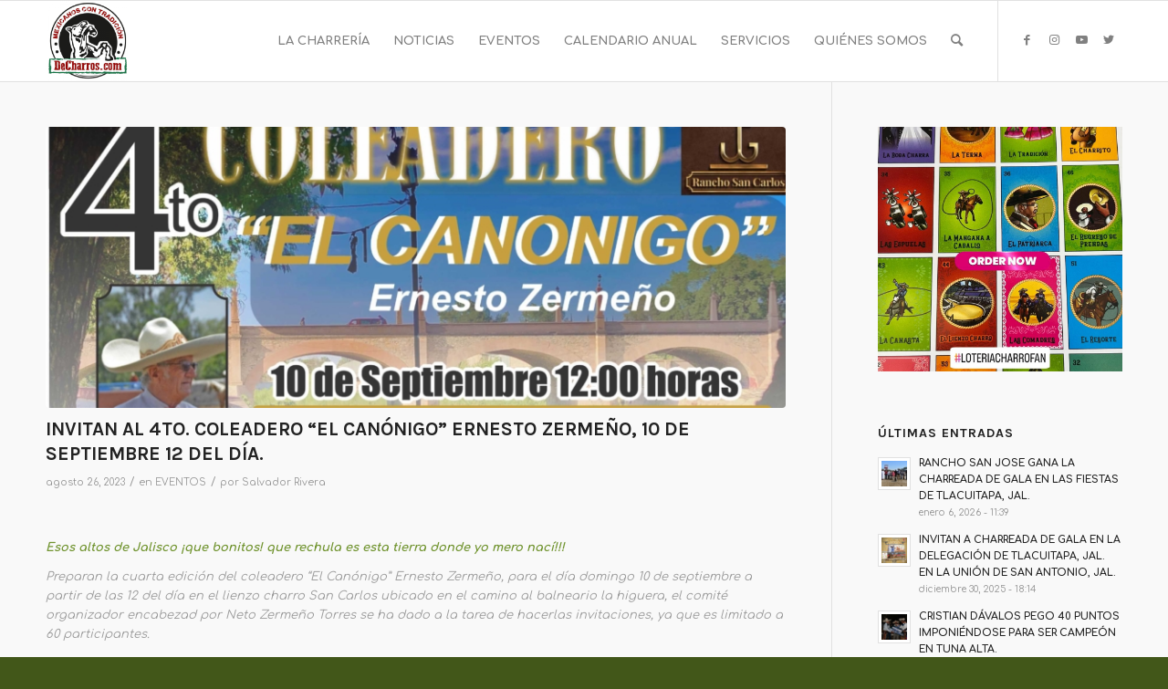

--- FILE ---
content_type: text/html; charset=UTF-8
request_url: https://decharros.com/eventos/invitan-al-4to-coleadero-el-canonigo-ernesto-zermeno-10-de-septiembre-12-del-dia/
body_size: 18762
content:
<!DOCTYPE html>
<html lang="es" class="html_stretched responsive av-preloader-disabled  html_header_top html_logo_left html_main_nav_header html_menu_right html_slim html_header_sticky html_header_shrinking html_mobile_menu_phone html_header_searchicon html_content_align_center html_header_unstick_top_disabled html_header_stretch_disabled html_av-overlay-side html_av-overlay-side-classic html_av-submenu-noclone html_entry_id_11721 av-cookies-no-cookie-consent av-no-preview av-default-lightbox html_text_menu_active av-mobile-menu-switch-default">
<head>
<meta charset="UTF-8" />
<meta name="robots" content="index, follow" />
<!-- mobile setting -->
<meta name="viewport" content="width=device-width, initial-scale=1">
<!-- Scripts/CSS and wp_head hook -->
<title>INVITAN AL 4TO. COLEADERO “EL CANÓNIGO” ERNESTO ZERMEÑO, 10 DE SEPTIEMBRE 12 DEL DÍA. &#8211; Portal DeCharros &#8211; Mexicanos con Tradición</title>
<meta name='robots' content='max-image-preview:large' />
<link rel="alternate" type="application/rss+xml" title="Portal DeCharros - Mexicanos con Tradición &raquo; Feed" href="https://decharros.com/feed/" />
<link rel="alternate" title="oEmbed (JSON)" type="application/json+oembed" href="https://decharros.com/wp-json/oembed/1.0/embed?url=https%3A%2F%2Fdecharros.com%2Feventos%2Finvitan-al-4to-coleadero-el-canonigo-ernesto-zermeno-10-de-septiembre-12-del-dia%2F" />
<link rel="alternate" title="oEmbed (XML)" type="text/xml+oembed" href="https://decharros.com/wp-json/oembed/1.0/embed?url=https%3A%2F%2Fdecharros.com%2Feventos%2Finvitan-al-4to-coleadero-el-canonigo-ernesto-zermeno-10-de-septiembre-12-del-dia%2F&#038;format=xml" />
<style>
.lazyload,
.lazyloading {
max-width: 100%;
}
</style>
<!-- google webfont font replacement -->
<script type='text/javascript'>
(function() {
/*	check if webfonts are disabled by user setting via cookie - or user must opt in.	*/
var html = document.getElementsByTagName('html')[0];
var cookie_check = html.className.indexOf('av-cookies-needs-opt-in') >= 0 || html.className.indexOf('av-cookies-can-opt-out') >= 0;
var allow_continue = true;
var silent_accept_cookie = html.className.indexOf('av-cookies-user-silent-accept') >= 0;
if( cookie_check && ! silent_accept_cookie )
{
if( ! document.cookie.match(/aviaCookieConsent/) || html.className.indexOf('av-cookies-session-refused') >= 0 )
{
allow_continue = false;
}
else
{
if( ! document.cookie.match(/aviaPrivacyRefuseCookiesHideBar/) )
{
allow_continue = false;
}
else if( ! document.cookie.match(/aviaPrivacyEssentialCookiesEnabled/) )
{
allow_continue = false;
}
else if( document.cookie.match(/aviaPrivacyGoogleWebfontsDisabled/) )
{
allow_continue = false;
}
}
}
if( allow_continue )
{
var f = document.createElement('link');
f.type 	= 'text/css';
f.rel 	= 'stylesheet';
f.href 	= '//fonts.googleapis.com/css?family=Karla:400,700%7CComfortaa:300,400,700&display=auto';
f.id 	= 'avia-google-webfont';
document.getElementsByTagName('head')[0].appendChild(f);
}
})();
</script>
<style id='wp-img-auto-sizes-contain-inline-css' type='text/css'>
img:is([sizes=auto i],[sizes^="auto," i]){contain-intrinsic-size:3000px 1500px}
/*# sourceURL=wp-img-auto-sizes-contain-inline-css */
</style>
<style id='wp-block-library-inline-css' type='text/css'>
:root{--wp-block-synced-color:#7a00df;--wp-block-synced-color--rgb:122,0,223;--wp-bound-block-color:var(--wp-block-synced-color);--wp-editor-canvas-background:#ddd;--wp-admin-theme-color:#007cba;--wp-admin-theme-color--rgb:0,124,186;--wp-admin-theme-color-darker-10:#006ba1;--wp-admin-theme-color-darker-10--rgb:0,107,160.5;--wp-admin-theme-color-darker-20:#005a87;--wp-admin-theme-color-darker-20--rgb:0,90,135;--wp-admin-border-width-focus:2px}@media (min-resolution:192dpi){:root{--wp-admin-border-width-focus:1.5px}}.wp-element-button{cursor:pointer}:root .has-very-light-gray-background-color{background-color:#eee}:root .has-very-dark-gray-background-color{background-color:#313131}:root .has-very-light-gray-color{color:#eee}:root .has-very-dark-gray-color{color:#313131}:root .has-vivid-green-cyan-to-vivid-cyan-blue-gradient-background{background:linear-gradient(135deg,#00d084,#0693e3)}:root .has-purple-crush-gradient-background{background:linear-gradient(135deg,#34e2e4,#4721fb 50%,#ab1dfe)}:root .has-hazy-dawn-gradient-background{background:linear-gradient(135deg,#faaca8,#dad0ec)}:root .has-subdued-olive-gradient-background{background:linear-gradient(135deg,#fafae1,#67a671)}:root .has-atomic-cream-gradient-background{background:linear-gradient(135deg,#fdd79a,#004a59)}:root .has-nightshade-gradient-background{background:linear-gradient(135deg,#330968,#31cdcf)}:root .has-midnight-gradient-background{background:linear-gradient(135deg,#020381,#2874fc)}:root{--wp--preset--font-size--normal:16px;--wp--preset--font-size--huge:42px}.has-regular-font-size{font-size:1em}.has-larger-font-size{font-size:2.625em}.has-normal-font-size{font-size:var(--wp--preset--font-size--normal)}.has-huge-font-size{font-size:var(--wp--preset--font-size--huge)}.has-text-align-center{text-align:center}.has-text-align-left{text-align:left}.has-text-align-right{text-align:right}.has-fit-text{white-space:nowrap!important}#end-resizable-editor-section{display:none}.aligncenter{clear:both}.items-justified-left{justify-content:flex-start}.items-justified-center{justify-content:center}.items-justified-right{justify-content:flex-end}.items-justified-space-between{justify-content:space-between}.screen-reader-text{border:0;clip-path:inset(50%);height:1px;margin:-1px;overflow:hidden;padding:0;position:absolute;width:1px;word-wrap:normal!important}.screen-reader-text:focus{background-color:#ddd;clip-path:none;color:#444;display:block;font-size:1em;height:auto;left:5px;line-height:normal;padding:15px 23px 14px;text-decoration:none;top:5px;width:auto;z-index:100000}html :where(.has-border-color){border-style:solid}html :where([style*=border-top-color]){border-top-style:solid}html :where([style*=border-right-color]){border-right-style:solid}html :where([style*=border-bottom-color]){border-bottom-style:solid}html :where([style*=border-left-color]){border-left-style:solid}html :where([style*=border-width]){border-style:solid}html :where([style*=border-top-width]){border-top-style:solid}html :where([style*=border-right-width]){border-right-style:solid}html :where([style*=border-bottom-width]){border-bottom-style:solid}html :where([style*=border-left-width]){border-left-style:solid}html :where(img[class*=wp-image-]){height:auto;max-width:100%}:where(figure){margin:0 0 1em}html :where(.is-position-sticky){--wp-admin--admin-bar--position-offset:var(--wp-admin--admin-bar--height,0px)}@media screen and (max-width:600px){html :where(.is-position-sticky){--wp-admin--admin-bar--position-offset:0px}}
/*# sourceURL=wp-block-library-inline-css */
</style><style id='global-styles-inline-css' type='text/css'>
:root{--wp--preset--aspect-ratio--square: 1;--wp--preset--aspect-ratio--4-3: 4/3;--wp--preset--aspect-ratio--3-4: 3/4;--wp--preset--aspect-ratio--3-2: 3/2;--wp--preset--aspect-ratio--2-3: 2/3;--wp--preset--aspect-ratio--16-9: 16/9;--wp--preset--aspect-ratio--9-16: 9/16;--wp--preset--color--black: #000000;--wp--preset--color--cyan-bluish-gray: #abb8c3;--wp--preset--color--white: #ffffff;--wp--preset--color--pale-pink: #f78da7;--wp--preset--color--vivid-red: #cf2e2e;--wp--preset--color--luminous-vivid-orange: #ff6900;--wp--preset--color--luminous-vivid-amber: #fcb900;--wp--preset--color--light-green-cyan: #7bdcb5;--wp--preset--color--vivid-green-cyan: #00d084;--wp--preset--color--pale-cyan-blue: #8ed1fc;--wp--preset--color--vivid-cyan-blue: #0693e3;--wp--preset--color--vivid-purple: #9b51e0;--wp--preset--color--metallic-red: #b02b2c;--wp--preset--color--maximum-yellow-red: #edae44;--wp--preset--color--yellow-sun: #eeee22;--wp--preset--color--palm-leaf: #83a846;--wp--preset--color--aero: #7bb0e7;--wp--preset--color--old-lavender: #745f7e;--wp--preset--color--steel-teal: #5f8789;--wp--preset--color--raspberry-pink: #d65799;--wp--preset--color--medium-turquoise: #4ecac2;--wp--preset--gradient--vivid-cyan-blue-to-vivid-purple: linear-gradient(135deg,rgb(6,147,227) 0%,rgb(155,81,224) 100%);--wp--preset--gradient--light-green-cyan-to-vivid-green-cyan: linear-gradient(135deg,rgb(122,220,180) 0%,rgb(0,208,130) 100%);--wp--preset--gradient--luminous-vivid-amber-to-luminous-vivid-orange: linear-gradient(135deg,rgb(252,185,0) 0%,rgb(255,105,0) 100%);--wp--preset--gradient--luminous-vivid-orange-to-vivid-red: linear-gradient(135deg,rgb(255,105,0) 0%,rgb(207,46,46) 100%);--wp--preset--gradient--very-light-gray-to-cyan-bluish-gray: linear-gradient(135deg,rgb(238,238,238) 0%,rgb(169,184,195) 100%);--wp--preset--gradient--cool-to-warm-spectrum: linear-gradient(135deg,rgb(74,234,220) 0%,rgb(151,120,209) 20%,rgb(207,42,186) 40%,rgb(238,44,130) 60%,rgb(251,105,98) 80%,rgb(254,248,76) 100%);--wp--preset--gradient--blush-light-purple: linear-gradient(135deg,rgb(255,206,236) 0%,rgb(152,150,240) 100%);--wp--preset--gradient--blush-bordeaux: linear-gradient(135deg,rgb(254,205,165) 0%,rgb(254,45,45) 50%,rgb(107,0,62) 100%);--wp--preset--gradient--luminous-dusk: linear-gradient(135deg,rgb(255,203,112) 0%,rgb(199,81,192) 50%,rgb(65,88,208) 100%);--wp--preset--gradient--pale-ocean: linear-gradient(135deg,rgb(255,245,203) 0%,rgb(182,227,212) 50%,rgb(51,167,181) 100%);--wp--preset--gradient--electric-grass: linear-gradient(135deg,rgb(202,248,128) 0%,rgb(113,206,126) 100%);--wp--preset--gradient--midnight: linear-gradient(135deg,rgb(2,3,129) 0%,rgb(40,116,252) 100%);--wp--preset--font-size--small: 1rem;--wp--preset--font-size--medium: 1.125rem;--wp--preset--font-size--large: 1.75rem;--wp--preset--font-size--x-large: clamp(1.75rem, 3vw, 2.25rem);--wp--preset--spacing--20: 0.44rem;--wp--preset--spacing--30: 0.67rem;--wp--preset--spacing--40: 1rem;--wp--preset--spacing--50: 1.5rem;--wp--preset--spacing--60: 2.25rem;--wp--preset--spacing--70: 3.38rem;--wp--preset--spacing--80: 5.06rem;--wp--preset--shadow--natural: 6px 6px 9px rgba(0, 0, 0, 0.2);--wp--preset--shadow--deep: 12px 12px 50px rgba(0, 0, 0, 0.4);--wp--preset--shadow--sharp: 6px 6px 0px rgba(0, 0, 0, 0.2);--wp--preset--shadow--outlined: 6px 6px 0px -3px rgb(255, 255, 255), 6px 6px rgb(0, 0, 0);--wp--preset--shadow--crisp: 6px 6px 0px rgb(0, 0, 0);}:root { --wp--style--global--content-size: 800px;--wp--style--global--wide-size: 1130px; }:where(body) { margin: 0; }.wp-site-blocks > .alignleft { float: left; margin-right: 2em; }.wp-site-blocks > .alignright { float: right; margin-left: 2em; }.wp-site-blocks > .aligncenter { justify-content: center; margin-left: auto; margin-right: auto; }:where(.is-layout-flex){gap: 0.5em;}:where(.is-layout-grid){gap: 0.5em;}.is-layout-flow > .alignleft{float: left;margin-inline-start: 0;margin-inline-end: 2em;}.is-layout-flow > .alignright{float: right;margin-inline-start: 2em;margin-inline-end: 0;}.is-layout-flow > .aligncenter{margin-left: auto !important;margin-right: auto !important;}.is-layout-constrained > .alignleft{float: left;margin-inline-start: 0;margin-inline-end: 2em;}.is-layout-constrained > .alignright{float: right;margin-inline-start: 2em;margin-inline-end: 0;}.is-layout-constrained > .aligncenter{margin-left: auto !important;margin-right: auto !important;}.is-layout-constrained > :where(:not(.alignleft):not(.alignright):not(.alignfull)){max-width: var(--wp--style--global--content-size);margin-left: auto !important;margin-right: auto !important;}.is-layout-constrained > .alignwide{max-width: var(--wp--style--global--wide-size);}body .is-layout-flex{display: flex;}.is-layout-flex{flex-wrap: wrap;align-items: center;}.is-layout-flex > :is(*, div){margin: 0;}body .is-layout-grid{display: grid;}.is-layout-grid > :is(*, div){margin: 0;}body{padding-top: 0px;padding-right: 0px;padding-bottom: 0px;padding-left: 0px;}a:where(:not(.wp-element-button)){text-decoration: underline;}:root :where(.wp-element-button, .wp-block-button__link){background-color: #32373c;border-width: 0;color: #fff;font-family: inherit;font-size: inherit;font-style: inherit;font-weight: inherit;letter-spacing: inherit;line-height: inherit;padding-top: calc(0.667em + 2px);padding-right: calc(1.333em + 2px);padding-bottom: calc(0.667em + 2px);padding-left: calc(1.333em + 2px);text-decoration: none;text-transform: inherit;}.has-black-color{color: var(--wp--preset--color--black) !important;}.has-cyan-bluish-gray-color{color: var(--wp--preset--color--cyan-bluish-gray) !important;}.has-white-color{color: var(--wp--preset--color--white) !important;}.has-pale-pink-color{color: var(--wp--preset--color--pale-pink) !important;}.has-vivid-red-color{color: var(--wp--preset--color--vivid-red) !important;}.has-luminous-vivid-orange-color{color: var(--wp--preset--color--luminous-vivid-orange) !important;}.has-luminous-vivid-amber-color{color: var(--wp--preset--color--luminous-vivid-amber) !important;}.has-light-green-cyan-color{color: var(--wp--preset--color--light-green-cyan) !important;}.has-vivid-green-cyan-color{color: var(--wp--preset--color--vivid-green-cyan) !important;}.has-pale-cyan-blue-color{color: var(--wp--preset--color--pale-cyan-blue) !important;}.has-vivid-cyan-blue-color{color: var(--wp--preset--color--vivid-cyan-blue) !important;}.has-vivid-purple-color{color: var(--wp--preset--color--vivid-purple) !important;}.has-metallic-red-color{color: var(--wp--preset--color--metallic-red) !important;}.has-maximum-yellow-red-color{color: var(--wp--preset--color--maximum-yellow-red) !important;}.has-yellow-sun-color{color: var(--wp--preset--color--yellow-sun) !important;}.has-palm-leaf-color{color: var(--wp--preset--color--palm-leaf) !important;}.has-aero-color{color: var(--wp--preset--color--aero) !important;}.has-old-lavender-color{color: var(--wp--preset--color--old-lavender) !important;}.has-steel-teal-color{color: var(--wp--preset--color--steel-teal) !important;}.has-raspberry-pink-color{color: var(--wp--preset--color--raspberry-pink) !important;}.has-medium-turquoise-color{color: var(--wp--preset--color--medium-turquoise) !important;}.has-black-background-color{background-color: var(--wp--preset--color--black) !important;}.has-cyan-bluish-gray-background-color{background-color: var(--wp--preset--color--cyan-bluish-gray) !important;}.has-white-background-color{background-color: var(--wp--preset--color--white) !important;}.has-pale-pink-background-color{background-color: var(--wp--preset--color--pale-pink) !important;}.has-vivid-red-background-color{background-color: var(--wp--preset--color--vivid-red) !important;}.has-luminous-vivid-orange-background-color{background-color: var(--wp--preset--color--luminous-vivid-orange) !important;}.has-luminous-vivid-amber-background-color{background-color: var(--wp--preset--color--luminous-vivid-amber) !important;}.has-light-green-cyan-background-color{background-color: var(--wp--preset--color--light-green-cyan) !important;}.has-vivid-green-cyan-background-color{background-color: var(--wp--preset--color--vivid-green-cyan) !important;}.has-pale-cyan-blue-background-color{background-color: var(--wp--preset--color--pale-cyan-blue) !important;}.has-vivid-cyan-blue-background-color{background-color: var(--wp--preset--color--vivid-cyan-blue) !important;}.has-vivid-purple-background-color{background-color: var(--wp--preset--color--vivid-purple) !important;}.has-metallic-red-background-color{background-color: var(--wp--preset--color--metallic-red) !important;}.has-maximum-yellow-red-background-color{background-color: var(--wp--preset--color--maximum-yellow-red) !important;}.has-yellow-sun-background-color{background-color: var(--wp--preset--color--yellow-sun) !important;}.has-palm-leaf-background-color{background-color: var(--wp--preset--color--palm-leaf) !important;}.has-aero-background-color{background-color: var(--wp--preset--color--aero) !important;}.has-old-lavender-background-color{background-color: var(--wp--preset--color--old-lavender) !important;}.has-steel-teal-background-color{background-color: var(--wp--preset--color--steel-teal) !important;}.has-raspberry-pink-background-color{background-color: var(--wp--preset--color--raspberry-pink) !important;}.has-medium-turquoise-background-color{background-color: var(--wp--preset--color--medium-turquoise) !important;}.has-black-border-color{border-color: var(--wp--preset--color--black) !important;}.has-cyan-bluish-gray-border-color{border-color: var(--wp--preset--color--cyan-bluish-gray) !important;}.has-white-border-color{border-color: var(--wp--preset--color--white) !important;}.has-pale-pink-border-color{border-color: var(--wp--preset--color--pale-pink) !important;}.has-vivid-red-border-color{border-color: var(--wp--preset--color--vivid-red) !important;}.has-luminous-vivid-orange-border-color{border-color: var(--wp--preset--color--luminous-vivid-orange) !important;}.has-luminous-vivid-amber-border-color{border-color: var(--wp--preset--color--luminous-vivid-amber) !important;}.has-light-green-cyan-border-color{border-color: var(--wp--preset--color--light-green-cyan) !important;}.has-vivid-green-cyan-border-color{border-color: var(--wp--preset--color--vivid-green-cyan) !important;}.has-pale-cyan-blue-border-color{border-color: var(--wp--preset--color--pale-cyan-blue) !important;}.has-vivid-cyan-blue-border-color{border-color: var(--wp--preset--color--vivid-cyan-blue) !important;}.has-vivid-purple-border-color{border-color: var(--wp--preset--color--vivid-purple) !important;}.has-metallic-red-border-color{border-color: var(--wp--preset--color--metallic-red) !important;}.has-maximum-yellow-red-border-color{border-color: var(--wp--preset--color--maximum-yellow-red) !important;}.has-yellow-sun-border-color{border-color: var(--wp--preset--color--yellow-sun) !important;}.has-palm-leaf-border-color{border-color: var(--wp--preset--color--palm-leaf) !important;}.has-aero-border-color{border-color: var(--wp--preset--color--aero) !important;}.has-old-lavender-border-color{border-color: var(--wp--preset--color--old-lavender) !important;}.has-steel-teal-border-color{border-color: var(--wp--preset--color--steel-teal) !important;}.has-raspberry-pink-border-color{border-color: var(--wp--preset--color--raspberry-pink) !important;}.has-medium-turquoise-border-color{border-color: var(--wp--preset--color--medium-turquoise) !important;}.has-vivid-cyan-blue-to-vivid-purple-gradient-background{background: var(--wp--preset--gradient--vivid-cyan-blue-to-vivid-purple) !important;}.has-light-green-cyan-to-vivid-green-cyan-gradient-background{background: var(--wp--preset--gradient--light-green-cyan-to-vivid-green-cyan) !important;}.has-luminous-vivid-amber-to-luminous-vivid-orange-gradient-background{background: var(--wp--preset--gradient--luminous-vivid-amber-to-luminous-vivid-orange) !important;}.has-luminous-vivid-orange-to-vivid-red-gradient-background{background: var(--wp--preset--gradient--luminous-vivid-orange-to-vivid-red) !important;}.has-very-light-gray-to-cyan-bluish-gray-gradient-background{background: var(--wp--preset--gradient--very-light-gray-to-cyan-bluish-gray) !important;}.has-cool-to-warm-spectrum-gradient-background{background: var(--wp--preset--gradient--cool-to-warm-spectrum) !important;}.has-blush-light-purple-gradient-background{background: var(--wp--preset--gradient--blush-light-purple) !important;}.has-blush-bordeaux-gradient-background{background: var(--wp--preset--gradient--blush-bordeaux) !important;}.has-luminous-dusk-gradient-background{background: var(--wp--preset--gradient--luminous-dusk) !important;}.has-pale-ocean-gradient-background{background: var(--wp--preset--gradient--pale-ocean) !important;}.has-electric-grass-gradient-background{background: var(--wp--preset--gradient--electric-grass) !important;}.has-midnight-gradient-background{background: var(--wp--preset--gradient--midnight) !important;}.has-small-font-size{font-size: var(--wp--preset--font-size--small) !important;}.has-medium-font-size{font-size: var(--wp--preset--font-size--medium) !important;}.has-large-font-size{font-size: var(--wp--preset--font-size--large) !important;}.has-x-large-font-size{font-size: var(--wp--preset--font-size--x-large) !important;}
/*# sourceURL=global-styles-inline-css */
</style>
<!-- <link rel='stylesheet' id='envo-extra-css' href='https://decharros.com/wp-content/plugins/envo-extra/css/style.css?ver=1.9.13' type='text/css' media='all' /> -->
<!-- <link rel='stylesheet' id='avia-merged-styles-css' href='https://decharros.com/wp-content/uploads/dynamic_avia/avia-merged-styles-ec0971d880752fa051981b7bca61aa4a---6342ffe28f9f3.css' type='text/css' media='all' /> -->
<!-- <link rel="stylesheet" type="text/css" href="https://decharros.com/wp-content/plugins/smart-slider-3/Public/SmartSlider3/Application/Frontend/Assets/dist/smartslider.min.css?ver=c397fa89" media="all"> -->
<link rel="stylesheet" type="text/css" href="//decharros.com/wp-content/cache/wpfc-minified/6kh9ynng/40361.css" media="all"/>
<style data-related="n2-ss-2">div#n2-ss-2 .n2-ss-slider-1{display:grid;position:relative;}div#n2-ss-2 .n2-ss-slider-2{display:grid;position:relative;overflow:hidden;padding:0px 0px 0px 0px;border:0px solid RGBA(62,62,62,1);border-radius:0px;background-clip:padding-box;background-repeat:repeat;background-position:50% 50%;background-size:cover;background-attachment:scroll;z-index:1;}div#n2-ss-2:not(.n2-ss-loaded) .n2-ss-slider-2{background-image:none !important;}div#n2-ss-2 .n2-ss-slider-3{display:grid;grid-template-areas:'cover';position:relative;overflow:hidden;z-index:10;}div#n2-ss-2 .n2-ss-slider-3 > *{grid-area:cover;}div#n2-ss-2 .n2-ss-slide-backgrounds,div#n2-ss-2 .n2-ss-slider-3 > .n2-ss-divider{position:relative;}div#n2-ss-2 .n2-ss-slide-backgrounds{z-index:10;}div#n2-ss-2 .n2-ss-slide-backgrounds > *{overflow:hidden;}div#n2-ss-2 .n2-ss-slide-background{transform:translateX(-100000px);}div#n2-ss-2 .n2-ss-slider-4{place-self:center;position:relative;width:100%;height:100%;z-index:20;display:grid;grid-template-areas:'slide';}div#n2-ss-2 .n2-ss-slider-4 > *{grid-area:slide;}div#n2-ss-2.n2-ss-full-page--constrain-ratio .n2-ss-slider-4{height:auto;}div#n2-ss-2 .n2-ss-slide{display:grid;place-items:center;grid-auto-columns:100%;position:relative;z-index:20;-webkit-backface-visibility:hidden;transform:translateX(-100000px);}div#n2-ss-2 .n2-ss-slide{perspective:1500px;}div#n2-ss-2 .n2-ss-slide-active{z-index:21;}.n2-ss-background-animation{position:absolute;top:0;left:0;width:100%;height:100%;z-index:3;}div#n2-ss-2 .n2-ss-slide-limiter{max-width:403px;}@media (min-width: 1200px){div#n2-ss-2 [data-hide-desktopportrait="1"]{display: none !important;}}@media (orientation: landscape) and (max-width: 1199px) and (min-width: 901px),(orientation: portrait) and (max-width: 1199px) and (min-width: 701px){div#n2-ss-2 [data-hide-tabletportrait="1"]{display: none !important;}}@media (orientation: landscape) and (max-width: 900px),(orientation: portrait) and (max-width: 700px){div#n2-ss-2 [data-hide-mobileportrait="1"]{display: none !important;}}</style>
<script>(function(){this._N2=this._N2||{_r:[],_d:[],r:function(){this._r.push(arguments)},d:function(){this._d.push(arguments)}}}).call(window);</script><script src='//decharros.com/wp-content/cache/wpfc-minified/efeoqoj7/h9eop.js' type="text/javascript"></script>
<!-- <script src="https://decharros.com/wp-content/plugins/smart-slider-3/Public/SmartSlider3/Application/Frontend/Assets/dist/n2.min.js?ver=c397fa89" defer async></script> -->
<!-- <script src="https://decharros.com/wp-content/plugins/smart-slider-3/Public/SmartSlider3/Application/Frontend/Assets/dist/smartslider-frontend.min.js?ver=c397fa89" defer async></script> -->
<!-- <script src="https://decharros.com/wp-content/plugins/smart-slider-3/Public/SmartSlider3/Slider/SliderType/Simple/Assets/dist/ss-simple.min.js?ver=c397fa89" defer async></script> -->
<script>_N2.r('documentReady',function(){_N2.r(["documentReady","smartslider-frontend","ss-simple"],function(){new _N2.SmartSliderSimple('n2-ss-2',{"admin":false,"background.video.mobile":1,"loadingTime":2000,"alias":{"id":0,"smoothScroll":0,"slideSwitch":0,"scroll":1},"align":"normal","isDelayed":0,"responsive":{"mediaQueries":{"all":false,"desktopportrait":["(min-width: 1200px)"],"tabletportrait":["(orientation: landscape) and (max-width: 1199px) and (min-width: 901px)","(orientation: portrait) and (max-width: 1199px) and (min-width: 701px)"],"mobileportrait":["(orientation: landscape) and (max-width: 900px)","(orientation: portrait) and (max-width: 700px)"]},"base":{"slideOuterWidth":403,"slideOuterHeight":403,"sliderWidth":403,"sliderHeight":403,"slideWidth":403,"slideHeight":403},"hideOn":{"desktopLandscape":false,"desktopPortrait":false,"tabletLandscape":false,"tabletPortrait":false,"mobileLandscape":false,"mobilePortrait":false},"onResizeEnabled":true,"type":"auto","sliderHeightBasedOn":"real","focusUser":1,"focusEdge":"auto","breakpoints":[{"device":"tabletPortrait","type":"max-screen-width","portraitWidth":1199,"landscapeWidth":1199},{"device":"mobilePortrait","type":"max-screen-width","portraitWidth":700,"landscapeWidth":900}],"enabledDevices":{"desktopLandscape":0,"desktopPortrait":1,"tabletLandscape":0,"tabletPortrait":1,"mobileLandscape":0,"mobilePortrait":1},"sizes":{"desktopPortrait":{"width":403,"height":403,"max":3000,"min":403},"tabletPortrait":{"width":403,"height":403,"customHeight":false,"max":1199,"min":403},"mobilePortrait":{"width":320,"height":320,"customHeight":false,"max":900,"min":320}},"overflowHiddenPage":0,"focus":{"offsetTop":"#wpadminbar","offsetBottom":""}},"controls":{"mousewheel":0,"touch":"horizontal","keyboard":1,"blockCarouselInteraction":1},"playWhenVisible":1,"playWhenVisibleAt":0.5,"lazyLoad":0,"lazyLoadNeighbor":0,"blockrightclick":0,"maintainSession":0,"autoplay":{"enabled":1,"start":1,"duration":2000,"autoplayLoop":1,"allowReStart":0,"reverse":0,"pause":{"click":0,"mouse":"enter","mediaStarted":0},"resume":{"click":0,"mouse":"leave","mediaEnded":0,"slidechanged":0},"interval":1,"intervalModifier":"loop","intervalSlide":"current"},"perspective":1500,"layerMode":{"playOnce":0,"playFirstLayer":1,"mode":"skippable","inAnimation":"mainInEnd"},"bgAnimations":0,"mainanimation":{"type":"horizontal","duration":800,"delay":0,"ease":"easeOutQuad","shiftedBackgroundAnimation":0},"carousel":1,"initCallbacks":function(){}})})});</script><script src='//decharros.com/wp-content/cache/wpfc-minified/7j2z3wkc/60z4p.js' type="text/javascript"></script>
<!-- <script type="text/javascript" src="https://decharros.com/wp-includes/js/jquery/jquery.min.js?ver=3.7.1" id="jquery-core-js"></script> -->
<!-- <script type="text/javascript" src="https://decharros.com/wp-includes/js/jquery/jquery-migrate.min.js?ver=3.4.1" id="jquery-migrate-js"></script> -->
<link rel="https://api.w.org/" href="https://decharros.com/wp-json/" /><link rel="alternate" title="JSON" type="application/json" href="https://decharros.com/wp-json/wp/v2/posts/11721" /><link rel="EditURI" type="application/rsd+xml" title="RSD" href="https://decharros.com/xmlrpc.php?rsd" />
<meta name="generator" content="WordPress 6.9" />
<link rel="canonical" href="https://decharros.com/eventos/invitan-al-4to-coleadero-el-canonigo-ernesto-zermeno-10-de-septiembre-12-del-dia/" />
<link rel='shortlink' href='https://decharros.com/?p=11721' />
<script>
document.documentElement.className = document.documentElement.className.replace('no-js', 'js');
</script>
<style>
.no-js img.lazyload {
display: none;
}
figure.wp-block-image img.lazyloading {
min-width: 150px;
}
.lazyload,
.lazyloading {
--smush-placeholder-width: 100px;
--smush-placeholder-aspect-ratio: 1/1;
width: var(--smush-image-width, var(--smush-placeholder-width)) !important;
aspect-ratio: var(--smush-image-aspect-ratio, var(--smush-placeholder-aspect-ratio)) !important;
}
.lazyload, .lazyloading {
opacity: 0;
}
.lazyloaded {
opacity: 1;
transition: opacity 400ms;
transition-delay: 0ms;
}
</style>
<script>
jQuery(window).load(function(){
jQuery(".av-magazine-entry-small").each(function() {
jQuery(".av-magazine-time", this).before(jQuery(".av-magazine-title", this));
});
});
</script>
<link rel="profile" href="http://gmpg.org/xfn/11" />
<link rel="alternate" type="application/rss+xml" title="Portal DeCharros - Mexicanos con Tradición RSS2 Feed" href="https://decharros.com/feed/" />
<link rel="pingback" href="https://decharros.com/xmlrpc.php" />
<!--[if lt IE 9]><script src="https://decharros.com/wp-content/themes/enfold/js/html5shiv.js"></script><![endif]-->
<link rel="icon" href="https://decharros.com/wp-content/uploads/2021/09/DeCharros-favicon.png" type="image/png">
<!-- To speed up the rendering and to display the site as fast as possible to the user we include some styles and scripts for above the fold content inline -->
<script type="text/javascript">'use strict';var avia_is_mobile=!1;if(/Android|webOS|iPhone|iPad|iPod|BlackBerry|IEMobile|Opera Mini/i.test(navigator.userAgent)&&'ontouchstart' in document.documentElement){avia_is_mobile=!0;document.documentElement.className+=' avia_mobile '}
else{document.documentElement.className+=' avia_desktop '};document.documentElement.className+=' js_active ';(function(){var e=['-webkit-','-moz-','-ms-',''],n='',o=!1,a=!1;for(var t in e){if(e[t]+'transform' in document.documentElement.style){o=!0;n=e[t]+'transform'};if(e[t]+'perspective' in document.documentElement.style){a=!0}};if(o){document.documentElement.className+=' avia_transform '};if(a){document.documentElement.className+=' avia_transform3d '};if(typeof document.getElementsByClassName=='function'&&typeof document.documentElement.getBoundingClientRect=='function'&&avia_is_mobile==!1){if(n&&window.innerHeight>0){setTimeout(function(){var e=0,o={},a=0,t=document.getElementsByClassName('av-parallax'),i=window.pageYOffset||document.documentElement.scrollTop;for(e=0;e<t.length;e++){t[e].style.top='0px';o=t[e].getBoundingClientRect();a=Math.ceil((window.innerHeight+i-o.top)*0.3);t[e].style[n]='translate(0px, '+a+'px)';t[e].style.top='auto';t[e].className+=' enabled-parallax '}},50)}}})();</script><style id="kirki-inline-styles"></style><style type='text/css'>
@font-face {font-family: 'entypo-fontello'; font-weight: normal; font-style: normal; font-display: auto;
src: url('https://decharros.com/wp-content/themes/enfold/config-templatebuilder/avia-template-builder/assets/fonts/entypo-fontello.woff2') format('woff2'),
url('https://decharros.com/wp-content/themes/enfold/config-templatebuilder/avia-template-builder/assets/fonts/entypo-fontello.woff') format('woff'),
url('https://decharros.com/wp-content/themes/enfold/config-templatebuilder/avia-template-builder/assets/fonts/entypo-fontello.ttf') format('truetype'),
url('https://decharros.com/wp-content/themes/enfold/config-templatebuilder/avia-template-builder/assets/fonts/entypo-fontello.svg#entypo-fontello') format('svg'),
url('https://decharros.com/wp-content/themes/enfold/config-templatebuilder/avia-template-builder/assets/fonts/entypo-fontello.eot'),
url('https://decharros.com/wp-content/themes/enfold/config-templatebuilder/avia-template-builder/assets/fonts/entypo-fontello.eot?#iefix') format('embedded-opentype');
} #top .avia-font-entypo-fontello, body .avia-font-entypo-fontello, html body [data-av_iconfont='entypo-fontello']:before{ font-family: 'entypo-fontello'; }
</style>
<!--
Debugging Info for Theme support: 
Theme: Enfold
Version: 5.1.2
Installed: enfold
AviaFramework Version: 5.0
AviaBuilder Version: 4.8
aviaElementManager Version: 1.0.1
- - - - - - - - - - -
ChildTheme: Enfold Child
ChildTheme Version: 1.0
ChildTheme Installed: enfold
ML:128-PU:33-PLA:8
WP:6.9
Compress: CSS:all theme files - JS:all theme files
Updates: disabled
PLAu:7
-->
</head>
<body id="top" class="wp-singular post-template-default single single-post postid-11721 single-format-standard wp-theme-enfold wp-child-theme-enfold-child stretched rtl_columns av-curtain-numeric karla comfortaa  header-busnav avia-responsive-images-support" itemscope="itemscope" itemtype="https://schema.org/WebPage" >
<div id='wrap_all'>
<header id='header' class='all_colors header_color light_bg_color  av_header_top av_logo_left av_main_nav_header av_menu_right av_slim av_header_sticky av_header_shrinking av_header_stretch_disabled av_mobile_menu_phone av_header_searchicon av_header_unstick_top_disabled av_bottom_nav_disabled  av_header_border_disabled'  role="banner" itemscope="itemscope" itemtype="https://schema.org/WPHeader" >
<div  id='header_main' class='container_wrap container_wrap_logo'>
<div class='container av-logo-container'><div class='inner-container'><span class='logo avia-standard-logo'><a href='https://decharros.com/' class=''><img data-src="https://decharros.com/wp-content/uploads/2021/09/DeCharros-logo-300x294.png" height="100" width="300" alt='Portal DeCharros - Mexicanos con Tradición' title='' src="[data-uri]" class="lazyload" style="--smush-placeholder-width: 300px; --smush-placeholder-aspect-ratio: 300/100;" /></a></span><nav class='main_menu' data-selectname='Selecciona una página'  role="navigation" itemscope="itemscope" itemtype="https://schema.org/SiteNavigationElement" ><div class="avia-menu av-main-nav-wrap av_menu_icon_beside"><ul role="menu" class="menu av-main-nav" id="avia-menu"><li role="menuitem" id="menu-item-347" class="menu-item menu-item-type-post_type menu-item-object-page menu-item-has-children menu-item-top-level menu-item-top-level-1"><a href="https://decharros.com/la-charreria/" itemprop="url" tabindex="0"><span class="avia-bullet"></span><span class="avia-menu-text">LA CHARRERÍA</span><span class="avia-menu-fx"><span class="avia-arrow-wrap"><span class="avia-arrow"></span></span></span></a>
<ul class="sub-menu">
<li role="menuitem" id="menu-item-351" class="menu-item menu-item-type-post_type menu-item-object-page"><a href="https://decharros.com/la-charreria/historia/" itemprop="url" tabindex="0"><span class="avia-bullet"></span><span class="avia-menu-text">HISTORIA</span></a></li>
<li role="menuitem" id="menu-item-349" class="menu-item menu-item-type-post_type menu-item-object-page"><a href="https://decharros.com/la-charreria/suertes-charras/" itemprop="url" tabindex="0"><span class="avia-bullet"></span><span class="avia-menu-text">SUERTES CHARRAS</span></a></li>
<li role="menuitem" id="menu-item-348" class="menu-item menu-item-type-post_type menu-item-object-page"><a href="https://decharros.com/la-charreria/cultura/" itemprop="url" tabindex="0"><span class="avia-bullet"></span><span class="avia-menu-text">CULTURA</span></a></li>
<li role="menuitem" id="menu-item-350" class="menu-item menu-item-type-post_type menu-item-object-page"><a href="https://decharros.com/la-charreria/refranes/" itemprop="url" tabindex="0"><span class="avia-bullet"></span><span class="avia-menu-text">REFRANES</span></a></li>
</ul>
</li>
<li role="menuitem" id="menu-item-5702" class="menu-item menu-item-type-taxonomy menu-item-object-category menu-item-has-children menu-item-mega-parent  menu-item-top-level menu-item-top-level-2"><a href="https://decharros.com/category/noticias/" itemprop="url" tabindex="0"><span class="avia-bullet"></span><span class="avia-menu-text">NOTICIAS</span><span class="avia-menu-fx"><span class="avia-arrow-wrap"><span class="avia-arrow"></span></span></span></a>
<div class='avia_mega_div avia_mega1 three units'>
<ul class="sub-menu">
<li role="menuitem" id="menu-item-5703" class="menu-item menu-item-type-taxonomy menu-item-object-category avia_mega_menu_columns_1 three units avia_mega_menu_columns_last avia_mega_menu_columns_first"><span class='mega_menu_title heading-color av-special-font'><a href='https://decharros.com/category/noticias/fmch/'>FMCH</a></span></li>
</ul>
</div>
</li>
<li role="menuitem" id="menu-item-39" class="menu-item menu-item-type-taxonomy menu-item-object-category current-post-ancestor current-menu-parent current-post-parent menu-item-has-children menu-item-top-level menu-item-top-level-3"><a href="https://decharros.com/category/eventos/" itemprop="url" tabindex="0"><span class="avia-bullet"></span><span class="avia-menu-text">EVENTOS</span><span class="avia-menu-fx"><span class="avia-arrow-wrap"><span class="avia-arrow"></span></span></span></a>
<ul class="sub-menu">
<li role="menuitem" id="menu-item-173" class="menu-item menu-item-type-taxonomy menu-item-object-category"><a href="https://decharros.com/category/eventos/estatales/" itemprop="url" tabindex="0"><span class="avia-bullet"></span><span class="avia-menu-text">ESTATALES FMCH</span></a></li>
<li role="menuitem" id="menu-item-174" class="menu-item menu-item-type-taxonomy menu-item-object-category"><a href="https://decharros.com/category/eventos/campeonato-nacional/" itemprop="url" tabindex="0"><span class="avia-bullet"></span><span class="avia-menu-text">NACIONALES</span></a></li>
<li role="menuitem" id="menu-item-4118" class="menu-item menu-item-type-taxonomy menu-item-object-category"><a href="https://decharros.com/category/eventos/arena-vallarta/" itemprop="url" tabindex="0"><span class="avia-bullet"></span><span class="avia-menu-text">Arena Vallarta</span></a></li>
<li role="menuitem" id="menu-item-4116" class="menu-item menu-item-type-taxonomy menu-item-object-category"><a href="https://decharros.com/category/eventos/torneo-del-millon-rp/" itemprop="url" tabindex="0"><span class="avia-bullet"></span><span class="avia-menu-text">TORNEO DEL MILLON</span></a></li>
<li role="menuitem" id="menu-item-172" class="menu-item menu-item-type-taxonomy menu-item-object-category"><a href="https://decharros.com/category/eventos/campeonato-nacional-centenario/" itemprop="url" tabindex="0"><span class="avia-bullet"></span><span class="avia-menu-text">CAMPEONATO CENTENARIO</span></a></li>
<li role="menuitem" id="menu-item-5704" class="menu-item menu-item-type-taxonomy menu-item-object-category"><a href="https://decharros.com/category/eventos/festival-cuestre/" itemprop="url" tabindex="0"><span class="avia-bullet"></span><span class="avia-menu-text">FESTIVAL ECUESTRE</span></a></li>
<li role="menuitem" id="menu-item-416" class="menu-item menu-item-type-taxonomy menu-item-object-category"><a href="https://decharros.com/category/eventos/circuito-excelencia-charra/" itemprop="url" tabindex="0"><span class="avia-bullet"></span><span class="avia-menu-text">CIRCUITO EXCELENCIA CHARRA</span></a></li>
<li role="menuitem" id="menu-item-175" class="menu-item menu-item-type-taxonomy menu-item-object-category"><a href="https://decharros.com/category/eventos/clasico-las-americas/" itemprop="url" tabindex="0"><span class="avia-bullet"></span><span class="avia-menu-text">CLÁSICO LAS AMÉRICAS</span></a></li>
<li role="menuitem" id="menu-item-168" class="menu-item menu-item-type-taxonomy menu-item-object-category"><a href="https://decharros.com/category/eventos/campeonato-millonario-tequila-hacienda-vieja/" itemprop="url" tabindex="0"><span class="avia-bullet"></span><span class="avia-menu-text">MILLONARIO THV</span></a></li>
<li role="menuitem" id="menu-item-4117" class="menu-item menu-item-type-taxonomy menu-item-object-category"><a href="https://decharros.com/category/eventos/3-tonos/" itemprop="url" tabindex="0"><span class="avia-bullet"></span><span class="avia-menu-text">3 Toños</span></a></li>
</ul>
</li>
<li role="menuitem" id="menu-item-2917" class="menu-item menu-item-type-post_type menu-item-object-page menu-item-top-level menu-item-top-level-4"><a href="https://decharros.com/calendario/" itemprop="url" tabindex="0"><span class="avia-bullet"></span><span class="avia-menu-text">CALENDARIO ANUAL</span><span class="avia-menu-fx"><span class="avia-arrow-wrap"><span class="avia-arrow"></span></span></span></a></li>
<li role="menuitem" id="menu-item-353" class="menu-item menu-item-type-post_type menu-item-object-page menu-item-top-level menu-item-top-level-5"><a href="https://decharros.com/servicios/" itemprop="url" tabindex="0"><span class="avia-bullet"></span><span class="avia-menu-text">SERVICIOS</span><span class="avia-menu-fx"><span class="avia-arrow-wrap"><span class="avia-arrow"></span></span></span></a></li>
<li role="menuitem" id="menu-item-352" class="menu-item menu-item-type-post_type menu-item-object-page menu-item-top-level menu-item-top-level-6"><a href="https://decharros.com/quienes-somos/" itemprop="url" tabindex="0"><span class="avia-bullet"></span><span class="avia-menu-text">QUIÉNES SOMOS</span><span class="avia-menu-fx"><span class="avia-arrow-wrap"><span class="avia-arrow"></span></span></span></a></li>
<li id="menu-item-search" class="noMobile menu-item menu-item-search-dropdown menu-item-avia-special" role="menuitem"><a aria-label="Buscar" href="?s=" rel="nofollow" data-avia-search-tooltip="
&lt;form role=&quot;search&quot; action=&quot;https://decharros.com/&quot; id=&quot;searchform&quot; method=&quot;get&quot; class=&quot;&quot;&gt;
&lt;div&gt;
&lt;input type=&quot;submit&quot; value=&quot;&quot; id=&quot;searchsubmit&quot; class=&quot;button avia-font-entypo-fontello&quot; /&gt;
&lt;input type=&quot;text&quot; id=&quot;s&quot; name=&quot;s&quot; value=&quot;&quot; placeholder='Buscar' /&gt;
&lt;/div&gt;
&lt;/form&gt;
" aria-hidden='false' data-av_icon='' data-av_iconfont='entypo-fontello'><span class="avia_hidden_link_text">Buscar</span></a></li><li class="av-burger-menu-main menu-item-avia-special ">
<a href="#" aria-label="Menú" aria-hidden="false">
<span class="av-hamburger av-hamburger--spin av-js-hamburger">
<span class="av-hamburger-box">
<span class="av-hamburger-inner"></span>
<strong>Menú</strong>
</span>
</span>
<span class="avia_hidden_link_text">Menú</span>
</a>
</li></ul></div><ul class='noLightbox social_bookmarks icon_count_4'><li class='social_bookmarks_facebook av-social-link-facebook social_icon_1'><a target="_blank" aria-label="Link to Facebook" href='https://www.facebook.com/portaldecharros' aria-hidden='false' data-av_icon='' data-av_iconfont='entypo-fontello' title='Facebook' rel="noopener"><span class='avia_hidden_link_text'>Facebook</span></a></li><li class='social_bookmarks_instagram av-social-link-instagram social_icon_2'><a target="_blank" aria-label="Link to Instagram" href='https://www.instagram.com/decharros_compirri/' aria-hidden='false' data-av_icon='' data-av_iconfont='entypo-fontello' title='Instagram' rel="noopener"><span class='avia_hidden_link_text'>Instagram</span></a></li><li class='social_bookmarks_youtube av-social-link-youtube social_icon_3'><a target="_blank" aria-label="Link to Youtube" href='https://www.youtube.com/c/DeCharros_Compirri' aria-hidden='false' data-av_icon='' data-av_iconfont='entypo-fontello' title='Youtube' rel="noopener"><span class='avia_hidden_link_text'>Youtube</span></a></li><li class='social_bookmarks_twitter av-social-link-twitter social_icon_4'><a target="_blank" aria-label="Link to Twitter" href='https://twitter.com/DeCharros_com' aria-hidden='false' data-av_icon='' data-av_iconfont='entypo-fontello' title='Twitter' rel="noopener"><span class='avia_hidden_link_text'>Twitter</span></a></li></ul></nav></div> </div> 
<!-- end container_wrap-->
</div>
<div class='header_bg'></div>
<!-- end header -->
</header>
<div id='main' class='all_colors' data-scroll-offset='88'>
<div class='container_wrap container_wrap_first main_color sidebar_right'>
<div class='container template-blog template-single-blog '>
<main class='content units av-content-small alpha '  role="main" itemscope="itemscope" itemtype="https://schema.org/Blog" >
<article class="post-entry post-entry-type-standard post-entry-11721 post-loop-1 post-parity-odd post-entry-last single-big with-slider post-11721 post type-post status-publish format-standard has-post-thumbnail hentry category-eventos"  itemscope="itemscope" itemtype="https://schema.org/BlogPosting" itemprop="blogPost" ><div class="big-preview single-big"  itemprop="image" itemscope="itemscope" itemtype="https://schema.org/ImageObject" ><a href="https://decharros.com/wp-content/uploads/2023/08/DISENO-2023e-1030x585.jpg" data-srcset="https://decharros.com/wp-content/uploads/2023/08/DISENO-2023e-1030x585.jpg 1030w, https://decharros.com/wp-content/uploads/2023/08/DISENO-2023e-300x170.jpg 300w, https://decharros.com/wp-content/uploads/2023/08/DISENO-2023e-768x436.jpg 768w, https://decharros.com/wp-content/uploads/2023/08/DISENO-2023e-1536x872.jpg 1536w, https://decharros.com/wp-content/uploads/2023/08/DISENO-2023e-2048x1163.jpg 2048w, https://decharros.com/wp-content/uploads/2023/08/DISENO-2023e-1500x852.jpg 1500w, https://decharros.com/wp-content/uploads/2023/08/DISENO-2023e-705x400.jpg 705w" data-sizes="(max-width: 1030px) 100vw, 1030px"  title="DISEÑO 2023e" ><img width="845" height="321" src="https://decharros.com/wp-content/uploads/2023/08/DISENO-2023e-845x321.jpg" class="wp-image-11727 avia-img-lazy-loading-11727 attachment-entry_with_sidebar size-entry_with_sidebar wp-post-image" alt="" decoding="async" fetchpriority="high" /></a></div><div class="blog-meta"></div><div class='entry-content-wrapper clearfix standard-content'><header class="entry-content-header"><h1 class='post-title entry-title '  itemprop="headline" >INVITAN AL 4TO. COLEADERO “EL CANÓNIGO” ERNESTO ZERMEÑO, 10 DE SEPTIEMBRE 12 DEL DÍA.<span class="post-format-icon minor-meta"></span></h1><span class="post-meta-infos"><time class="date-container minor-meta updated"  itemprop="datePublished" datetime="2023-08-26T14:57:34-06:00" >agosto 26, 2023</time><span class="text-sep">/</span><span class="blog-categories minor-meta">en <a href="https://decharros.com/category/eventos/" rel="tag">EVENTOS</a></span><span class="text-sep">/</span><span class="blog-author minor-meta">por <span class="entry-author-link"  itemprop="author" ><span class="author"><span class="fn"><a href="https://decharros.com/author/chavarivera/" title="Entradas de Salvador Rivera" rel="author">Salvador Rivera</a></span></span></span></span></span></header><div class="entry-content"  itemprop="text" ><p>&nbsp;</p>
<p><strong><em>Esos altos de Jalisco ¡que bonitos! que rechula es esta tierra donde yo mero nací!!!</em></strong></p>
<p><em>Preparan la cuarta edición del coleadero “El Canónigo” Ernesto Zermeño, para el día domingo 10 de septiembre a partir de las 12 del día en el lienzo charro San Carlos ubicado en el camino al balneario la higuera, el comité organizador encabezad por Neto Zermeño Torres se ha dado a la tarea de hacerlas invitaciones, ya que es limitado a 60 participantes.</em></p>
<p><em>Se tiene el espacio para todas las edades en las diferentes categorías, infantil, abierta, charro mayor y una innovación la categoría profesional donde se busca tener una condecoración especial y donde está en juego más billetiza para esta. En la de charro mayor se hace entrega del trofeo “Canónigo Zermeño”</em></p>
<p><em>Hablar del señor Zermeño un personaje que dio muestra en el deporte nacional, un charro que desfile a lo largo y ancho de la república mexicana, Estados Unidos y Europa, fundador de la asociación de charros en esta tierra alteña La insurgente Pedro Moreno.</em></p>
<div id="attachment_11722" style="width: 2511px" class="wp-caption aligncenter"><img decoding="async" aria-describedby="caption-attachment-11722" class="wp-image-11722 size-full lazyload" data-src="https://decharros.com/wp-content/uploads/2023/08/COMO-EN-SUS-ANOS-MOZOS-DON-ERNESTO-APRETANDO-L-AMANO.jpg" alt="" width="2501" height="1716" data-srcset="https://decharros.com/wp-content/uploads/2023/08/COMO-EN-SUS-ANOS-MOZOS-DON-ERNESTO-APRETANDO-L-AMANO.jpg 2501w, https://decharros.com/wp-content/uploads/2023/08/COMO-EN-SUS-ANOS-MOZOS-DON-ERNESTO-APRETANDO-L-AMANO-300x206.jpg 300w, https://decharros.com/wp-content/uploads/2023/08/COMO-EN-SUS-ANOS-MOZOS-DON-ERNESTO-APRETANDO-L-AMANO-1030x707.jpg 1030w, https://decharros.com/wp-content/uploads/2023/08/COMO-EN-SUS-ANOS-MOZOS-DON-ERNESTO-APRETANDO-L-AMANO-768x527.jpg 768w, https://decharros.com/wp-content/uploads/2023/08/COMO-EN-SUS-ANOS-MOZOS-DON-ERNESTO-APRETANDO-L-AMANO-1536x1054.jpg 1536w, https://decharros.com/wp-content/uploads/2023/08/COMO-EN-SUS-ANOS-MOZOS-DON-ERNESTO-APRETANDO-L-AMANO-2048x1405.jpg 2048w, https://decharros.com/wp-content/uploads/2023/08/COMO-EN-SUS-ANOS-MOZOS-DON-ERNESTO-APRETANDO-L-AMANO-1500x1029.jpg 1500w, https://decharros.com/wp-content/uploads/2023/08/COMO-EN-SUS-ANOS-MOZOS-DON-ERNESTO-APRETANDO-L-AMANO-705x484.jpg 705w" data-sizes="(max-width: 2501px) 100vw, 2501px" src="[data-uri]" style="--smush-placeholder-width: 2501px; --smush-placeholder-aspect-ratio: 2501/1716;" /><p id="caption-attachment-11722" class="wp-caption-text">Como en sus años mozos, apretando la mano</p></div>
<p><em>Don Ernesto Zermeño nace el 28 de agosto de 1942, sus padres el Lic. Juan Zermeño y Azuela y Teresa Vega de Zermeño, desde muy pequeño tuvo amor por la charrería, fue en el año de 1950 cunado da vida a la Insurgente Pedro Moreno.</em></p>
<p><em>En 1958 se inicia como charro activo compitiendo en el estado de San Luis Potos por primera vez con su equipo el que estaba integrado por amigos charros como los señores Antonio Murguía, Juan, Joaquín y Samuel Antuñano, Jesús Mena y Pedro Hernández, en año el 1959 asiste a su primer congreso nacional charro en la ciudad de Puebla.</em></p>
<p><em>En el año 1960 asistas segundo congreso nacional a la ciudad de Victoria Tamaulipas, de estas fechas en adelante llegaron los triunfos en diferentes escenarios principalmente en tierras alteñas ganando coleaderos como en las ciudad de León, Gto. Tepatitlán, Lagos de Moreno, Unión de San Antonio, así como trofeos que entregaban en este tiempo Adolfo López Mateos en la modalidad de equipos.</em></p>
<p><img decoding="async" class="aligncenter wp-image-11726 size-full lazyload" data-src="https://decharros.com/wp-content/uploads/2023/08/La-suerte-elgante-del-deporte-nacional-el-coleadero.jpg" alt="" width="1024" height="733" data-srcset="https://decharros.com/wp-content/uploads/2023/08/La-suerte-elgante-del-deporte-nacional-el-coleadero.jpg 1024w, https://decharros.com/wp-content/uploads/2023/08/La-suerte-elgante-del-deporte-nacional-el-coleadero-300x215.jpg 300w, https://decharros.com/wp-content/uploads/2023/08/La-suerte-elgante-del-deporte-nacional-el-coleadero-768x550.jpg 768w, https://decharros.com/wp-content/uploads/2023/08/La-suerte-elgante-del-deporte-nacional-el-coleadero-260x185.jpg 260w, https://decharros.com/wp-content/uploads/2023/08/La-suerte-elgante-del-deporte-nacional-el-coleadero-705x505.jpg 705w" data-sizes="(max-width: 1024px) 100vw, 1024px" src="[data-uri]" style="--smush-placeholder-width: 1024px; --smush-placeholder-aspect-ratio: 1024/733;" /></p>
<p><em>Es seleccionado para representar a México en Chicago Illinois durante por 8 días donde se dieron dos charreadas diarias, llevándose para ellos su caballo el reboso de mucha estima para él, en el 1964 es seleccionado para representar a México en Europa recorriendo los países de España Portugal Francia Holanda Bélgica y Alemania llevándose a París su caballo el pavo,  en París se organizó un desfile por los campos elíseos pasando por la torre Eiffel, siendo el único mexicano que ha hecho este recorrido.</em></p>
<p><img decoding="async" class="aligncenter wp-image-11724 size-full lazyload" data-src="https://decharros.com/wp-content/uploads/2023/08/Don-Fernando-Alonso-esperemos-este-presente-tambien-como-charro-mayor.jpg" alt="" width="1948" height="1299" data-srcset="https://decharros.com/wp-content/uploads/2023/08/Don-Fernando-Alonso-esperemos-este-presente-tambien-como-charro-mayor.jpg 1948w, https://decharros.com/wp-content/uploads/2023/08/Don-Fernando-Alonso-esperemos-este-presente-tambien-como-charro-mayor-300x200.jpg 300w, https://decharros.com/wp-content/uploads/2023/08/Don-Fernando-Alonso-esperemos-este-presente-tambien-como-charro-mayor-1030x687.jpg 1030w, https://decharros.com/wp-content/uploads/2023/08/Don-Fernando-Alonso-esperemos-este-presente-tambien-como-charro-mayor-768x512.jpg 768w, https://decharros.com/wp-content/uploads/2023/08/Don-Fernando-Alonso-esperemos-este-presente-tambien-como-charro-mayor-1536x1024.jpg 1536w, https://decharros.com/wp-content/uploads/2023/08/Don-Fernando-Alonso-esperemos-este-presente-tambien-como-charro-mayor-1500x1000.jpg 1500w, https://decharros.com/wp-content/uploads/2023/08/Don-Fernando-Alonso-esperemos-este-presente-tambien-como-charro-mayor-705x470.jpg 705w" data-sizes="(max-width: 1948px) 100vw, 1948px" src="[data-uri]" style="--smush-placeholder-width: 1948px; --smush-placeholder-aspect-ratio: 1948/1299;" /></p>
<p><em>En el año de 1965 he seleccionado nacional para representar a México en Sudamérica en Buenos Aires Argentina realizando dos charreadas diarias visitando además los países de Chile Perú Ecuador y Venezuela.</em></p>
<p><em>Fue uno de los principales charros que dieran la bienvenida en la campaña de Carlos Salinas de Gortari a su vista a nuestra ciudad, un gran impulsor de la charrería, destaca su participación en el año 1991 en la visita de los Reyes de España, fechas en que fuera la inauguración de lo que hoy es uno de los mejores escenarios para la práctica de la charrería el coloso del lienzo charro Santa María de los Lagos.</em></p>
<p><em>Aquí dieron una exhibición de nuestro deporte nacional, charros que marcaran la historia en esta época, a él le toco abrir con la primera suerte que es la cala de caballo misma que degustaba al mostrar la rienda de sus caballos.</em></p>
<div id="attachment_11723" style="width: 1034px" class="wp-caption aligncenter"><img decoding="async" aria-describedby="caption-attachment-11723" class="wp-image-11723 size-full lazyload" data-src="https://decharros.com/wp-content/uploads/2023/08/Cristian-Davalos-de-San-Miguel-El-Alto-Jal.-defensor-del-titulo-de-la-edicion-2022.jpg" alt="" width="1024" height="683" data-srcset="https://decharros.com/wp-content/uploads/2023/08/Cristian-Davalos-de-San-Miguel-El-Alto-Jal.-defensor-del-titulo-de-la-edicion-2022.jpg 1024w, https://decharros.com/wp-content/uploads/2023/08/Cristian-Davalos-de-San-Miguel-El-Alto-Jal.-defensor-del-titulo-de-la-edicion-2022-300x200.jpg 300w, https://decharros.com/wp-content/uploads/2023/08/Cristian-Davalos-de-San-Miguel-El-Alto-Jal.-defensor-del-titulo-de-la-edicion-2022-768x512.jpg 768w, https://decharros.com/wp-content/uploads/2023/08/Cristian-Davalos-de-San-Miguel-El-Alto-Jal.-defensor-del-titulo-de-la-edicion-2022-705x470.jpg 705w" data-sizes="(max-width: 1024px) 100vw, 1024px" src="[data-uri]" style="--smush-placeholder-width: 1024px; --smush-placeholder-aspect-ratio: 1024/683;" /><p id="caption-attachment-11723" class="wp-caption-text">El campeón 2022, Cristian Dávalos esperamos su asistencia para defender el titulo</p></div>
<p><em> </em></p>
</div><footer class="entry-footer"><div class='av-social-sharing-box av-social-sharing-box-default av-social-sharing-box-fullwidth'><div class="av-share-box"><h5 class='av-share-link-description av-no-toc '>Compartir esta entrada</h5><ul class="av-share-box-list noLightbox"><li class='av-share-link av-social-link-facebook' ><a target="_blank" aria-label="Compartir en Facebook" href='https://www.facebook.com/sharer.php?u=https://decharros.com/eventos/invitan-al-4to-coleadero-el-canonigo-ernesto-zermeno-10-de-septiembre-12-del-dia/&#038;t=INVITAN%20AL%204TO.%20COLEADERO%20%E2%80%9CEL%20CAN%C3%93NIGO%E2%80%9D%20ERNESTO%20ZERME%C3%91O%2C%2010%20DE%20SEPTIEMBRE%2012%20DEL%20D%C3%8DA.' aria-hidden='false' data-av_icon='' data-av_iconfont='entypo-fontello' title='' data-avia-related-tooltip='Compartir en Facebook' rel="noopener"><span class='avia_hidden_link_text'>Compartir en Facebook</span></a></li><li class='av-share-link av-social-link-twitter' ><a target="_blank" aria-label="Compartir en Twitter" href='https://twitter.com/share?text=INVITAN%20AL%204TO.%20COLEADERO%20%E2%80%9CEL%20CAN%C3%93NIGO%E2%80%9D%20ERNESTO%20ZERME%C3%91O%2C%2010%20DE%20SEPTIEMBRE%2012%20DEL%20D%C3%8DA.&#038;url=https://decharros.com/?p=11721' aria-hidden='false' data-av_icon='' data-av_iconfont='entypo-fontello' title='' data-avia-related-tooltip='Compartir en Twitter' rel="noopener"><span class='avia_hidden_link_text'>Compartir en Twitter</span></a></li><li class='av-share-link av-social-link-whatsapp' ><a target="_blank" aria-label="Share on WhatsApp" href='https://api.whatsapp.com/send?text=https://decharros.com/eventos/invitan-al-4to-coleadero-el-canonigo-ernesto-zermeno-10-de-septiembre-12-del-dia/' aria-hidden='false' data-av_icon='' data-av_iconfont='entypo-fontello' title='' data-avia-related-tooltip='Share on WhatsApp' rel="noopener"><span class='avia_hidden_link_text'>Share on WhatsApp</span></a></li><li class='av-share-link av-social-link-telegram' ><a target="_blank" aria-label="Compartir en Telegram" href='https://t.me/share/url?url=https://decharros.com/eventos/invitan-al-4to-coleadero-el-canonigo-ernesto-zermeno-10-de-septiembre-12-del-dia/&#038;text=INVITAN%20AL%204TO.%20COLEADERO%20%E2%80%9CEL%20CAN%C3%93NIGO%E2%80%9D%20ERNESTO%20ZERME%C3%91O%2C%2010%20DE%20SEPTIEMBRE%2012%20DEL%20D%C3%8DA.' aria-hidden='false' data-av_icon='' data-av_iconfont='entypo-fontello' title='' data-avia-related-tooltip='Compartir en Telegram' rel="noopener"><span class='avia_hidden_link_text'>Compartir en Telegram</span></a></li><li class='av-share-link av-social-link-mail' ><a  aria-label="Compartir por correo" href='mailto:?subject=INVITAN%20AL%204TO.%20COLEADERO%20%E2%80%9CEL%20CAN%C3%93NIGO%E2%80%9D%20ERNESTO%20ZERME%C3%91O%2C%2010%20DE%20SEPTIEMBRE%2012%20DEL%20D%C3%8DA.&#038;body=https://decharros.com/eventos/invitan-al-4to-coleadero-el-canonigo-ernesto-zermeno-10-de-septiembre-12-del-dia/' aria-hidden='false' data-av_icon='' data-av_iconfont='entypo-fontello' title='' data-avia-related-tooltip='Compartir por correo'><span class='avia_hidden_link_text'>Compartir por correo</span></a></li></ul></div></div></footer><div class='post_delimiter'></div></div><div class="post_author_timeline"></div><span class='hidden'>
<span class='av-structured-data'  itemprop="image" itemscope="itemscope" itemtype="https://schema.org/ImageObject" >
<span itemprop='url'>https://decharros.com/wp-content/uploads/2023/08/DISENO-2023e.jpg</span>
<span itemprop='height'>1438</span>
<span itemprop='width'>2532</span>
</span>
<span class='av-structured-data'  itemprop="publisher" itemtype="https://schema.org/Organization" itemscope="itemscope" >
<span itemprop='name'>Salvador Rivera</span>
<span itemprop='logo' itemscope itemtype='https://schema.org/ImageObject'>
<span itemprop='url'>https://decharros.com/wp-content/uploads/2021/09/DeCharros-logo-300x294.png</span>
</span>
</span><span class='av-structured-data'  itemprop="author" itemscope="itemscope" itemtype="https://schema.org/Person" ><span itemprop='name'>Salvador Rivera</span></span><span class='av-structured-data'  itemprop="datePublished" datetime="2023-08-26T14:57:34-06:00" >2023-08-26 14:57:34</span><span class='av-structured-data'  itemprop="dateModified" itemtype="https://schema.org/dateModified" >2023-08-26 14:57:34</span><span class='av-structured-data'  itemprop="mainEntityOfPage" itemtype="https://schema.org/mainEntityOfPage" ><span itemprop='name'>INVITAN AL 4TO. COLEADERO “EL CANÓNIGO” ERNESTO ZERMEÑO, 10 DE SEPTIEMBRE 12 DEL DÍA.</span></span></span></article><div class='single-big'></div>
<!--end content-->
</main>
<aside class='sidebar sidebar_right  smartphones_sidebar_active alpha units'  role="complementary" itemscope="itemscope" itemtype="https://schema.org/WPSideBar" ><div class='inner_sidebar extralight-border'><section id="custom_html-2" class="widget_text widget clearfix widget_custom_html"><div class="textwidget custom-html-widget"><div class="n2-section-smartslider fitvidsignore  n2_clear" data-ssid="2"><div id="n2-ss-2-align" class="n2-ss-align"><div class="n2-padding"><div id="n2-ss-2" data-creator="Smart Slider 3" data-responsive="auto" class="n2-ss-slider n2-ow n2-has-hover n2notransition  ">
<div class="n2-ss-slider-1 n2_ss__touch_element n2-ow">
<div class="n2-ss-slider-2 n2-ow">
<div class="n2-ss-slider-3 n2-ow">
<div class="n2-ss-slide-backgrounds n2-ow-all"><div class="n2-ss-slide-background" data-public-id="1" data-mode="fill"><div class="n2-ss-slide-background-image" data-blur="0" data-opacity="100" data-x="50" data-y="50" data-alt="" data-title=""><picture class="skip-lazy" data-skip-lazy="1"><img src="//decharros.com/wp-content/uploads/2025/02/Venta-Loteria.jpeg" alt="" title="" loading="lazy" class="skip-lazy" data-skip-lazy="1"></picture></div><div data-color="RGBA(255,255,255,0)" style="background-color: RGBA(255,255,255,0);" class="n2-ss-slide-background-color"></div></div><div class="n2-ss-slide-background" data-public-id="2" data-mode="fill" aria-hidden="true"><div class="n2-ss-slide-background-image" data-blur="0" data-opacity="100" data-x="50" data-y="50" data-alt="" data-title=""><picture class="skip-lazy" data-skip-lazy="1"><img src="//decharros.com/wp-content/uploads/2025/09/Logo-Charreria-con-YouTube-y-Spotify.jpg" alt="" title="" loading="lazy" class="skip-lazy" data-skip-lazy="1"></picture></div><div data-color="RGBA(255,255,255,0)" style="background-color: RGBA(255,255,255,0);" class="n2-ss-slide-background-color"></div></div><div class="n2-ss-slide-background" data-public-id="3" data-mode="fill" aria-hidden="true"><div class="n2-ss-slide-background-image" data-blur="0" data-opacity="100" data-x="50" data-y="50" data-alt="" data-title=""><picture class="skip-lazy" data-skip-lazy="1"><img src="//decharros.com/wp-content/uploads/2025/12/Dema-Publicidad-en-Nuestras-Historias-de-Redes-Compirri.jpg" alt="" title="" loading="lazy" class="skip-lazy" data-skip-lazy="1"></picture></div><div data-color="RGBA(255,255,255,0)" style="background-color: RGBA(255,255,255,0);" class="n2-ss-slide-background-color"></div></div></div>                    <div class="n2-ss-slider-4 n2-ow">
<svg xmlns="http://www.w3.org/2000/svg" viewBox="0 0 403 403" data-related-device="desktopPortrait" class="n2-ow n2-ss-preserve-size n2-ss-preserve-size--slider n2-ss-slide-limiter"></svg><div data-first="1" data-slide-duration="0" data-id="20" data-slide-public-id="1" data-title="Venta Loteria" class="n2-ss-slide n2-ow  n2-ss-slide-20"><div role="note" class="n2-ss-slide--focus" tabindex="-1">Venta Loteria</div><div class="n2-ss-layers-container n2-ss-slide-limiter n2-ow"><div class="n2-ss-layer n2-ow n-uc-uAkOfY076YwP" data-sstype="slide" data-pm="default"></div></div></div><div data-slide-duration="0" data-id="24" data-slide-public-id="2" aria-hidden="true" data-title="Logo Charreria con YouTube y Spotify" class="n2-ss-slide n2-ow  n2-ss-slide-24"><div role="note" class="n2-ss-slide--focus" tabindex="-1">Logo Charreria con YouTube y Spotify</div><div class="n2-ss-layers-container n2-ss-slide-limiter n2-ow"><div class="n2-ss-layer n2-ow n-uc-qO4z2gDUJkVF" data-sstype="slide" data-pm="default"></div></div></div><div data-slide-duration="0" data-id="26" data-slide-public-id="3" aria-hidden="true" data-title="Dema Publicidad en Nuestras Historias de Redes Compirri" class="n2-ss-slide n2-ow  n2-ss-slide-26"><div role="note" class="n2-ss-slide--focus" tabindex="-1">Dema Publicidad en Nuestras Historias de Redes Compirri</div><div class="n2-ss-layers-container n2-ss-slide-limiter n2-ow"><div class="n2-ss-layer n2-ow n-uc-2NptNNubHikS" data-sstype="slide" data-pm="default"></div></div></div>                    </div>
</div>
</div>
</div>
</div><ss3-loader></ss3-loader></div></div><div class="n2_clear"></div></div>
</div><span class="seperator extralight-border"></span></section><section id="newsbox-2" class="widget clearfix avia-widget-container newsbox"><h3 class="widgettitle">ÚLTIMAS ENTRADAS</h3><ul class="news-wrap image_size_widget"><li class="news-content post-format-standard"><a class="news-link" title="RANCHO SAN JOSE GANA LA CHARREADA DE GALA EN LAS FIESTAS DE TLACUITAPA, JAL." href="https://decharros.com/eventos/rancho-san-jose-gana-la-charreada-de-gala-en-las-fiestas-de-tlacuitapa-jal/"><span class='news-thumb '><img width="36" height="36" data-src="https://decharros.com/wp-content/uploads/2026/01/resized_DSC_1329-36x36.jpg" class="wp-image-17498 avia-img-lazy-loading-17498 attachment-widget size-widget wp-post-image lazyload" alt="" decoding="async" data-srcset="https://decharros.com/wp-content/uploads/2026/01/resized_DSC_1329-36x36.jpg 36w, https://decharros.com/wp-content/uploads/2026/01/resized_DSC_1329-80x80.jpg 80w, https://decharros.com/wp-content/uploads/2026/01/resized_DSC_1329-180x180.jpg 180w" data-sizes="(max-width: 36px) 100vw, 36px" src="[data-uri]" style="--smush-placeholder-width: 36px; --smush-placeholder-aspect-ratio: 36/36;" /></span><strong class="news-headline">RANCHO SAN JOSE GANA LA CHARREADA DE GALA EN LAS FIESTAS DE TLACUITAPA, JAL.<span class="news-time">enero 6, 2026 - 11:39</span></strong></a></li><li class="news-content post-format-standard"><a class="news-link" title="INVITAN A CHARREADA DE GALA EN LA DELEGACIÓN DE TLACUITAPA, JAL. EN LA UNIÓN DE SAN ANTONIO, JAL." href="https://decharros.com/eventos/invitan-a-charreada-de-gala-en-la-delegacion-de-tlacuitapa-jal-en-la-union-de-san-antonio-jal/"><span class='news-thumb '><img width="36" height="36" data-src="https://decharros.com/wp-content/uploads/2025/12/CHARREADA-36x36.jpg" class="wp-image-17490 avia-img-lazy-loading-17490 attachment-widget size-widget wp-post-image lazyload" alt="" decoding="async" data-srcset="https://decharros.com/wp-content/uploads/2025/12/CHARREADA-36x36.jpg 36w, https://decharros.com/wp-content/uploads/2025/12/CHARREADA-80x80.jpg 80w, https://decharros.com/wp-content/uploads/2025/12/CHARREADA-180x180.jpg 180w" data-sizes="(max-width: 36px) 100vw, 36px" src="[data-uri]" style="--smush-placeholder-width: 36px; --smush-placeholder-aspect-ratio: 36/36;" /></span><strong class="news-headline">INVITAN A CHARREADA DE GALA EN LA DELEGACIÓN DE TLACUITAPA, JAL. EN LA UNIÓN DE SAN ANTONIO, JAL.<span class="news-time">diciembre 30, 2025 - 18:14</span></strong></a></li><li class="news-content post-format-standard"><a class="news-link" title="CRISTIAN DÁVALOS PEGO 40 PUNTOS IMPONIÉNDOSE PARA SER CAMPEÓN EN TUNA ALTA." href="https://decharros.com/eventos/cristian-davalos-pego-40-puntos-imponiendose-para-ser-campeon/"><span class='news-thumb '><img width="36" height="36" data-src="https://decharros.com/wp-content/uploads/2025/12/Recibiendo-el-cheque-de-campeon-en-esta-edicion-39-36x36.jpg" class="wp-image-17481 avia-img-lazy-loading-17481 attachment-widget size-widget wp-post-image lazyload" alt="" decoding="async" data-srcset="https://decharros.com/wp-content/uploads/2025/12/Recibiendo-el-cheque-de-campeon-en-esta-edicion-39-36x36.jpg 36w, https://decharros.com/wp-content/uploads/2025/12/Recibiendo-el-cheque-de-campeon-en-esta-edicion-39-80x80.jpg 80w, https://decharros.com/wp-content/uploads/2025/12/Recibiendo-el-cheque-de-campeon-en-esta-edicion-39-180x180.jpg 180w" data-sizes="(max-width: 36px) 100vw, 36px" src="[data-uri]" style="--smush-placeholder-width: 36px; --smush-placeholder-aspect-ratio: 36/36;" /></span><strong class="news-headline">CRISTIAN DÁVALOS PEGO 40 PUNTOS IMPONIÉNDOSE PARA SER CAMPEÓN EN TUNA ALTA.<span class="news-time">diciembre 29, 2025 - 16:12</span></strong></a></li><li class="news-content post-format-standard"><a class="news-link" title="CHARROS COMPLETOS TRAS BASTIDORES, ELIMINATORIA NACIONAL 2025 AL AIRE CON COMPIRRI" href="https://decharros.com/eventos/charros-completos-tras-bastidores-eliminatoria-nacional-2025-al-aire-con-compirri/"><span class='news-thumb '><img width="36" height="36" data-src="https://decharros.com/wp-content/uploads/2025/11/cover-Charros-Completos-Nacional-Ags-2025-36x36.jpg" class="wp-image-17453 avia-img-lazy-loading-17453 attachment-widget size-widget wp-post-image lazyload" alt="" decoding="async" data-srcset="https://decharros.com/wp-content/uploads/2025/11/cover-Charros-Completos-Nacional-Ags-2025-36x36.jpg 36w, https://decharros.com/wp-content/uploads/2025/11/cover-Charros-Completos-Nacional-Ags-2025-80x80.jpg 80w, https://decharros.com/wp-content/uploads/2025/11/cover-Charros-Completos-Nacional-Ags-2025-180x180.jpg 180w" data-sizes="(max-width: 36px) 100vw, 36px" src="[data-uri]" style="--smush-placeholder-width: 36px; --smush-placeholder-aspect-ratio: 36/36;" /></span><strong class="news-headline">CHARROS COMPLETOS TRAS BASTIDORES, ELIMINATORIA NACIONAL 2025 AL AIRE CON COMPIRRI<span class="news-time">noviembre 20, 2025 - 15:03</span></strong></a></li><li class="news-content post-format-standard"><a class="news-link" title="Enrique Jiménez Martínez se establece en la final nacional de charros completos con 296 puntos" href="https://decharros.com/eventos/enrique-jimenez-martinez-se-establece-en-la-final-nacional-de-charros-completos-con-296-puntos/"><span class='news-thumb '><img width="36" height="36" data-src="https://decharros.com/wp-content/uploads/2025/11/18-Reparos-Toro-Enrique-Jimenez-36x36.jpg" class="wp-image-17449 avia-img-lazy-loading-17449 attachment-widget size-widget wp-post-image lazyload" alt="" decoding="async" data-srcset="https://decharros.com/wp-content/uploads/2025/11/18-Reparos-Toro-Enrique-Jimenez-36x36.jpg 36w, https://decharros.com/wp-content/uploads/2025/11/18-Reparos-Toro-Enrique-Jimenez-80x80.jpg 80w, https://decharros.com/wp-content/uploads/2025/11/18-Reparos-Toro-Enrique-Jimenez-180x180.jpg 180w" data-sizes="(max-width: 36px) 100vw, 36px" src="[data-uri]" style="--smush-placeholder-width: 36px; --smush-placeholder-aspect-ratio: 36/36;" /></span><strong class="news-headline">Enrique Jiménez Martínez se establece en la final nacional de charros completos con 296 puntos<span class="news-time">noviembre 20, 2025 - 14:58</span></strong></a></li></ul><span class="seperator extralight-border"></span></section><section id="categories-2" class="widget clearfix widget_categories"><h3 class="widgettitle">CATEGORÍAS</h3>
<ul>
<li class="cat-item cat-item-601"><a href="https://decharros.com/category/noticias/3-potrillos/">3 Potrillos</a> (2)
</li>
<li class="cat-item cat-item-328"><a href="https://decharros.com/category/eventos/3-tonos/">3 Toños</a> (16)
</li>
<li class="cat-item cat-item-336"><a href="https://decharros.com/category/noticias/adan-leyva/">Adan Leyva</a> (81)
</li>
<li class="cat-item cat-item-151"><a href="https://decharros.com/category/eventos/campeonato-nacional/ags2021/">Aguascalientes 2021</a> (49)
</li>
<li class="cat-item cat-item-697"><a href="https://decharros.com/category/archivo/campeonato-nacional-infantil/aguascalientes-2024/">Aguascalientes 2024</a> (42)
</li>
<li class="cat-item cat-item-729"><a href="https://decharros.com/category/eventos/campeonato-nacional/aguascalientes-2025/">Aguascalientes 2025</a> (23)
</li>
<li class="cat-item cat-item-43"><a href="https://decharros.com/category/archivo/">ARCHIVO</a> (4)
</li>
<li class="cat-item cat-item-305"><a href="https://decharros.com/category/eventos/arena-vallarta/">Arena Vallarta</a> (43)
</li>
<li class="cat-item cat-item-635"><a href="https://decharros.com/category/campanas/">CAMPAÑAS</a> (48)
</li>
<li class="cat-item cat-item-9"><a href="https://decharros.com/category/eventos/campeonato-nacional-centenario/">CAMPEONATO CENTENARIO</a> (60)
</li>
<li class="cat-item cat-item-487"><a href="https://decharros.com/category/eventos/campeonato-el-diamante/">CAMPEONATO EL DIAMANTE</a> (4)
</li>
<li class="cat-item cat-item-10"><a href="https://decharros.com/category/eventos/campeonato-nacional/">CAMPEONATO NACIONAL</a> (311)
</li>
<li class="cat-item cat-item-712"><a href="https://decharros.com/category/campanas/carlos-bermudez-chiapas/">Carlos Bermúdez Chiapas</a> (2)
</li>
<li class="cat-item cat-item-217"><a href="https://decharros.com/category/eventos/campeonato-nacional/ags2021/charro-del-dia/">Charro del Día</a> (16)
</li>
<li class="cat-item cat-item-565"><a href="https://decharros.com/category/eventos/campeonato-nacional/zacatecas-2022/charro-del-dia-zacatecas-2022/">Charro del Dia</a> (15)
</li>
<li class="cat-item cat-item-579"><a href="https://decharros.com/category/charrofan/">CharroFAN</a> (24)
</li>
<li class="cat-item cat-item-426"><a href="https://decharros.com/category/eventos/charros-de-acero/">CHARROS DE ACERO</a> (4)
</li>
<li class="cat-item cat-item-369"><a href="https://decharros.com/category/eventos/charros-de-saltillo/">Charros de Saltillo</a> (19)
</li>
<li class="cat-item cat-item-666"><a href="https://decharros.com/category/campanas/chava-barajas/">Chava Barajas</a> (6)
</li>
<li class="cat-item cat-item-11"><a href="https://decharros.com/category/eventos/circuito-excelencia-charra/">CIRCUITO EXCELENCIA CHARRA</a> (85)
</li>
<li class="cat-item cat-item-602"><a href="https://decharros.com/category/eventos/circuito-noreste/">Circuito Noreste</a> (3)
</li>
<li class="cat-item cat-item-12"><a href="https://decharros.com/category/eventos/clasico-las-americas/">CLÁSICO LAS AMÉRICAS</a> (7)
</li>
<li class="cat-item cat-item-470"><a href="https://decharros.com/category/eventos/conade/">CONADE</a> (30)
</li>
<li class="cat-item cat-item-313"><a href="https://decharros.com/category/eventos/copa-nayarita/">Copa Nayarita</a> (7)
</li>
<li class="cat-item cat-item-13"><a href="https://decharros.com/category/noticias/cultura/">CULTURA</a> (6)
</li>
<li class="cat-item cat-item-189"><a href="https://decharros.com/category/eventos/don-lupe-vive/">Don Lupe Vive</a> (9)
</li>
<li class="cat-item cat-item-599"><a href="https://decharros.com/category/eventos/el-sombrero/">El Sombrero</a> (1)
</li>
<li class="cat-item cat-item-403"><a href="https://decharros.com/category/eventos/escaramuzas/">Escaramuzas</a> (12)
</li>
<li class="cat-item cat-item-156"><a href="https://decharros.com/category/esquelas/">ESQUELAS</a> (3)
</li>
<li class="cat-item cat-item-14"><a href="https://decharros.com/category/eventos/estatales/">ESTATALES</a> (157)
</li>
<li class="cat-item cat-item-2"><a href="https://decharros.com/category/eventos/">EVENTOS</a> (1.221)
</li>
<li class="cat-item cat-item-390"><a href="https://decharros.com/category/eventos/feria-de-san-marcos/">Feria de San Marcos</a> (8)
</li>
<li class="cat-item cat-item-450"><a href="https://decharros.com/category/eventos/festival-cuestre/">FESTIVAL ECUESTRE</a> (8)
</li>
<li class="cat-item cat-item-15"><a href="https://decharros.com/category/noticias/figuras/">FIGURAS</a> (1)
</li>
<li class="cat-item cat-item-16"><a href="https://decharros.com/category/noticias/fmch/">FMCH</a> (460)
</li>
<li class="cat-item cat-item-566"><a href="https://decharros.com/category/eventos/campeonato-nacional/zacatecas-2022/fogonazos-zacatecas-2022/">Fogonazos</a> (18)
</li>
<li class="cat-item cat-item-659"><a href="https://decharros.com/category/eventos/campeonato-nacional/san-luis-potosi-2023/fogonazos-san-luis-potosi-2023/">Fogonazos</a> (13)
</li>
<li class="cat-item cat-item-214"><a href="https://decharros.com/category/eventos/campeonato-nacional/ags2021/fogonazos/">Fogonazos</a> (22)
</li>
<li class="cat-item cat-item-150"><a href="https://decharros.com/category/eventos/campeonato-nacional/inf/">infantil</a> (64)
</li>
<li class="cat-item cat-item-362"><a href="https://decharros.com/category/noticias/ivan-aguero/">Iván Agüero</a> (71)
</li>
<li class="cat-item cat-item-382"><a href="https://decharros.com/category/eventos/la-colonial/">La Colonial</a> (2)
</li>
<li class="cat-item cat-item-431"><a href="https://decharros.com/category/eventos/la-nacional-de-charros/">LA NACIONAL DE CHARROS</a> (8)
</li>
<li class="cat-item cat-item-622"><a href="https://decharros.com/category/noticias/luisa-i/">Luisa I</a> (3)
</li>
<li class="cat-item cat-item-636"><a href="https://decharros.com/category/campanas/marcos-ordonez/">Marcos Ordoñez</a> (42)
</li>
<li class="cat-item cat-item-149"><a href="https://decharros.com/category/eventos/campeonato-nacional/may/">mayores</a> (48)
</li>
<li class="cat-item cat-item-319"><a href="https://decharros.com/category/eventos/mezcal-y-plata/">Mezcal y Plata</a> (22)
</li>
<li class="cat-item cat-item-4"><a href="https://decharros.com/category/eventos/campeonato-millonario-tequila-hacienda-vieja/">MILLONARIO THV</a> (19)
</li>
<li class="cat-item cat-item-5"><a href="https://decharros.com/category/archivo/campeonato-nacional-infantil/">NACIONALITO</a> (59)
</li>
<li class="cat-item cat-item-332"><a href="https://decharros.com/category/eventos/nito-aceves/">Nito Aceves</a> (3)
</li>
<li class="cat-item cat-item-6"><a href="https://decharros.com/category/noticias/">NOTICIAS</a> (397)
</li>
<li class="cat-item cat-item-594"><a href="https://decharros.com/category/eventos/nuevo-leon/">Nuevo Leon</a> (5)
</li>
<li class="cat-item cat-item-716"><a href="https://decharros.com/category/records-nacionales/">Records Nacionales</a> (2)
</li>
<li class="cat-item cat-item-713"><a href="https://decharros.com/category/eventos/recuerdo-don-esteban/">Recuerdo don Esteban</a> (1)
</li>
<li class="cat-item cat-item-529"><a href="https://decharros.com/category/eventos/regionales/">Regionales</a> (6)
</li>
<li class="cat-item cat-item-81"><a href="https://decharros.com/category/eventos/salvador-alvarez-diaz/">SALVADOR ALVAREZ DÍAZ</a> (8)
</li>
<li class="cat-item cat-item-614"><a href="https://decharros.com/category/eventos/campeonato-nacional/san-luis-potosi-2023/">San Luis Potosi 2023</a> (61)
</li>
<li class="cat-item cat-item-704"><a href="https://decharros.com/category/eventos/campeonato-nacional/san-luis-potosi-2024/">San Luis Potosí 2024</a> (35)
</li>
<li class="cat-item cat-item-604"><a href="https://decharros.com/category/eventos/slp-rg2/">SLP &#8211; RG2</a> (9)
</li>
<li class="cat-item cat-item-301"><a href="https://decharros.com/category/eventos/torneo-del-millon-rp/">TORNEO DEL MILLON RP</a> (26)
</li>
<li class="cat-item cat-item-548"><a href="https://decharros.com/category/eventos/trayectoria-charra/">Trayectoria Charra</a> (5)
</li>
<li class="cat-item cat-item-587"><a href="https://decharros.com/category/eventos/usa/">USA</a> (6)
</li>
<li class="cat-item cat-item-412"><a href="https://decharros.com/category/eventos/valle-de-saltillo/">Valle de Saltillo</a> (6)
</li>
<li class="cat-item cat-item-8"><a href="https://decharros.com/category/vlog/">VLOG</a> (36)
</li>
<li class="cat-item cat-item-550"><a href="https://decharros.com/category/eventos/campeonato-nacional/zacatecas-2022/">Zacatecas 2022</a> (80)
</li>
</ul>
<span class="seperator extralight-border"></span></section></div></aside>
</div><!--end container-->
</div><!-- close default .container_wrap element -->
<div class="footer-page-content footer_color" id="footer-page"><style type="text/css" data-created_by="avia_inline_auto" id="style-css-av-ksiyisb8-7a455b4b125bd799c7e83040e2722b04">
.avia-section.av-ksiyisb8-7a455b4b125bd799c7e83040e2722b04{
background-repeat:no-repeat;
background-image:url(https://decharros.com/wp-content/uploads/2021/09/RANCHO-EL-PITAYO-03-QUERÉTARO-2020-07-25-1500x630-1.jpg);
background-position:50% 50%;
background-attachment:scroll;
}
.avia-section.av-ksiyisb8-7a455b4b125bd799c7e83040e2722b04 .av-section-color-overlay{
opacity:0.5;
background-color:#000000;
}
</style>
<div id='av_section_1'  class='avia-section av-ksiyisb8-7a455b4b125bd799c7e83040e2722b04 main_color avia-section-default avia-no-border-styling  avia-builder-el-0  avia-builder-el-no-sibling  avia-full-stretch avia-bg-style-scroll av-section-color-overlay-active av-minimum-height av-minimum-height-100  container_wrap fullsize'  data-section-bg-repeat='stretch' data-av_minimum_height_pc='100'><div class="av-section-color-overlay-wrap"><div class="av-section-color-overlay"></div><div class='container av-section-cont-open' ><main  role="main" itemscope="itemscope" itemtype="https://schema.org/Blog"  class='template-page content  av-content-full alpha units'><div class='post-entry post-entry-type-page post-entry-11721'><div class='entry-content-wrapper clearfix'>
<style type="text/css" data-created_by="avia_inline_auto" id="style-css-av-ksiyj6h6-1dc302e2df93c5258a0855161a411f28">
.avia-image-container.av-ksiyj6h6-1dc302e2df93c5258a0855161a411f28 img.avia_image{
box-shadow:none;
}
.avia-image-container.av-ksiyj6h6-1dc302e2df93c5258a0855161a411f28 .av-image-caption-overlay-center{
color:#ffffff;
}
</style>
<div  class='avia-image-container av-ksiyj6h6-1dc302e2df93c5258a0855161a411f28 av-styling- avia-align-center  avia-builder-el-1  el_before_av_image  avia-builder-el-first '   itemprop="image" itemscope="itemscope" itemtype="https://schema.org/ImageObject" ><div class="avia-image-container-inner"><div class="avia-image-overlay-wrap"><img decoding="async" class='wp-image- avia-img-lazy-loading-not- avia_image lazyload' data-src="https://decharros.com/wp-content/uploads/2021/08/DeCharros-logo.png" alt='' title=''   itemprop="thumbnailUrl" src="[data-uri]" /></div></div></div>
<style type="text/css" data-created_by="avia_inline_auto" id="style-css-av-ktdls3jr-8c4c3d82a53956062e11b9852271f779">
.avia-image-container.av-ktdls3jr-8c4c3d82a53956062e11b9852271f779 img.avia_image{
box-shadow:none;
}
.avia-image-container.av-ktdls3jr-8c4c3d82a53956062e11b9852271f779 .av-image-caption-overlay-center{
color:#ffffff;
}
</style>
<div  class='avia-image-container av-ktdls3jr-8c4c3d82a53956062e11b9852271f779 av-styling- avia-align-center  avia-builder-el-2  el_after_av_image  el_before_av_heading '   itemprop="image" itemscope="itemscope" itemtype="https://schema.org/ImageObject" ><div class="avia-image-container-inner"><div class="avia-image-overlay-wrap"><img decoding="async" class='wp-image-12 avia-img-lazy-loading-not-12 avia_image lazyload' data-src="https://decharros.com/wp-content/uploads/2021/09/DeCharros-logo.png" alt='DeCharros Mexicanos Con Tradición' title='DeCharros logo'  height="343" width="350"  itemprop="thumbnailUrl" data-srcset="https://decharros.com/wp-content/uploads/2021/09/DeCharros-logo.png 350w, https://decharros.com/wp-content/uploads/2021/09/DeCharros-logo-300x294.png 300w, https://decharros.com/wp-content/uploads/2021/09/DeCharros-logo-36x36.png 36w" data-sizes="(max-width: 350px) 100vw, 350px" src="[data-uri]" style="--smush-placeholder-width: 350px; --smush-placeholder-aspect-ratio: 350/343;" /></div></div></div>
<style type="text/css" data-created_by="avia_inline_auto" id="style-css-av-ksiyk5y4-4f9cb35bf92af5f5b7c06c8863b50947">
#top .av-special-heading.av-ksiyk5y4-4f9cb35bf92af5f5b7c06c8863b50947{
padding-bottom:10px;
color:#ffffff;
}
body .av-special-heading.av-ksiyk5y4-4f9cb35bf92af5f5b7c06c8863b50947 .av-special-heading-tag .heading-char{
font-size:25px;
}
.av-special-heading.av-ksiyk5y4-4f9cb35bf92af5f5b7c06c8863b50947 .special-heading-inner-border{
border-color:#ffffff;
}
.av-special-heading.av-ksiyk5y4-4f9cb35bf92af5f5b7c06c8863b50947 .av-subheading{
font-size:15px;
color:#ffffff;
}
</style>
<div  class='av-special-heading av-ksiyk5y4-4f9cb35bf92af5f5b7c06c8863b50947 av-special-heading-h1 custom-color-heading blockquote modern-quote modern-centered  avia-builder-el-3  el_after_av_image  avia-builder-el-last '><h1 class='av-special-heading-tag'  itemprop="headline"  >ESTAMOS CAMBIANDO DE PIEL</h1><div class='av_custom_color av-subheading av-subheading_below'><p>PARA SERVIR A LA FANATICADA CHARRA</p>
</div><div class="special-heading-border"><div class="special-heading-inner-border"></div></div></div>
</div></div></main><!-- close content main element --> <!-- section close by builder template --></div>		</div><!--end builder template--></div><!-- close default .container_wrap element --></div>
<footer class='container_wrap socket_color' id='socket'  role="contentinfo" itemscope="itemscope" itemtype="https://schema.org/WPFooter" >
<div class='container'>
<span class='copyright'>© Copyright - DeCharros #CompirriSpots #CharroFAN - <a rel='nofollow' href='https://kriesi.at'>powered by Enfold WordPress Theme</a></span>
<ul class='noLightbox social_bookmarks icon_count_4'><li class='social_bookmarks_facebook av-social-link-facebook social_icon_1'><a target="_blank" aria-label="Link to Facebook" href='https://www.facebook.com/portaldecharros' aria-hidden='false' data-av_icon='' data-av_iconfont='entypo-fontello' title='Facebook' rel="noopener"><span class='avia_hidden_link_text'>Facebook</span></a></li><li class='social_bookmarks_instagram av-social-link-instagram social_icon_2'><a target="_blank" aria-label="Link to Instagram" href='https://www.instagram.com/decharros_compirri/' aria-hidden='false' data-av_icon='' data-av_iconfont='entypo-fontello' title='Instagram' rel="noopener"><span class='avia_hidden_link_text'>Instagram</span></a></li><li class='social_bookmarks_youtube av-social-link-youtube social_icon_3'><a target="_blank" aria-label="Link to Youtube" href='https://www.youtube.com/c/DeCharros_Compirri' aria-hidden='false' data-av_icon='' data-av_iconfont='entypo-fontello' title='Youtube' rel="noopener"><span class='avia_hidden_link_text'>Youtube</span></a></li><li class='social_bookmarks_twitter av-social-link-twitter social_icon_4'><a target="_blank" aria-label="Link to Twitter" href='https://twitter.com/DeCharros_com' aria-hidden='false' data-av_icon='' data-av_iconfont='entypo-fontello' title='Twitter' rel="noopener"><span class='avia_hidden_link_text'>Twitter</span></a></li></ul>
</div>
<!-- ####### END SOCKET CONTAINER ####### -->
</footer>
<!-- end main -->
</div>
<!-- end wrap_all --></div>
<a href='#top' title='Desplazarse hacia arriba' id='scroll-top-link' aria-hidden='true' data-av_icon='' data-av_iconfont='entypo-fontello'><span class="avia_hidden_link_text">Desplazarse hacia arriba</span></a>
<div id="fb-root"></div>
<script type="speculationrules">
{"prefetch":[{"source":"document","where":{"and":[{"href_matches":"/*"},{"not":{"href_matches":["/wp-*.php","/wp-admin/*","/wp-content/uploads/*","/wp-content/*","/wp-content/plugins/*","/wp-content/themes/enfold-child/*","/wp-content/themes/enfold/*","/*\\?(.+)"]}},{"not":{"selector_matches":"a[rel~=\"nofollow\"]"}},{"not":{"selector_matches":".no-prefetch, .no-prefetch a"}}]},"eagerness":"conservative"}]}
</script>
<script type='text/javascript'>
/* <![CDATA[ */  
var avia_framework_globals = avia_framework_globals || {};
avia_framework_globals.frameworkUrl = 'https://decharros.com/wp-content/themes/enfold/framework/';
avia_framework_globals.installedAt = 'https://decharros.com/wp-content/themes/enfold/';
avia_framework_globals.ajaxurl = 'https://decharros.com/wp-admin/admin-ajax.php';
/* ]]> */ 
</script>
<script type="text/javascript" src="https://decharros.com/wp-content/plugins/envo-extra/js/envo.js?ver=1.9.13" id="envo-extra-js-js"></script>
<script type="text/javascript" id="smush-lazy-load-js-before">
/* <![CDATA[ */
var smushLazyLoadOptions = {"autoResizingEnabled":false,"autoResizeOptions":{"precision":5,"skipAutoWidth":true}};
//# sourceURL=smush-lazy-load-js-before
/* ]]> */
</script>
<script type="text/javascript" src="https://decharros.com/wp-content/plugins/wp-smushit/app/assets/js/smush-lazy-load.min.js?ver=3.23.1" id="smush-lazy-load-js"></script>
<script type="text/javascript" src="https://decharros.com/wp-content/uploads/dynamic_avia/avia-footer-scripts-8f47e84ed250bc26dfcd3b5145115732---6342ffe323949.js" id="avia-footer-scripts-js"></script>
<script type='text/javascript'>
(function($) {
/*	check if google analytics tracking is disabled by user setting via cookie - or user must opt in.	*/
var analytics_code = "<!-- Global site tag (gtag.js) - Google Analytics -->\n<script async src=\"https:\/\/www.googletagmanager.com\/gtag\/js?id=UA-138617256-1\"><\/script>\n<script>\n  window.dataLayer = window.dataLayer || [];\n  function gtag(){dataLayer.push(arguments);}\n  gtag('js', new Date());\n\n  gtag('config', 'UA-138617256-1');\n<\/script>".replace(/\"/g, '"' );
var html = document.getElementsByTagName('html')[0];
$('html').on( 'avia-cookie-settings-changed', function(e)
{
var cookie_check = html.className.indexOf('av-cookies-needs-opt-in') >= 0 || html.className.indexOf('av-cookies-can-opt-out') >= 0;
var allow_continue = true;
var silent_accept_cookie = html.className.indexOf('av-cookies-user-silent-accept') >= 0;
var script_loaded = $( 'script.google_analytics_scripts' );
if( cookie_check && ! silent_accept_cookie )
{
if( ! document.cookie.match(/aviaCookieConsent/) || html.className.indexOf('av-cookies-session-refused') >= 0 )
{
allow_continue = false;
}
else
{
if( ! document.cookie.match(/aviaPrivacyRefuseCookiesHideBar/) )
{
allow_continue = false;
}
else if( ! document.cookie.match(/aviaPrivacyEssentialCookiesEnabled/) )
{
allow_continue = false;
}
else if( document.cookie.match(/aviaPrivacyGoogleTrackingDisabled/) )
{
allow_continue = false;
}
}
}
if( ! allow_continue )
{
//						window['ga-disable-UA-138617256-1'] = true;
if( script_loaded.length > 0 )
{
script_loaded.remove();
}
}
else
{
if( script_loaded.length == 0 )
{
$('head').append( analytics_code );
}
}
});
$('html').trigger( 'avia-cookie-settings-changed' );
})( jQuery );
</script></body>
</html><!-- WP Fastest Cache file was created in 0.348 seconds, on January 16, 2026 @ 23:27 -->